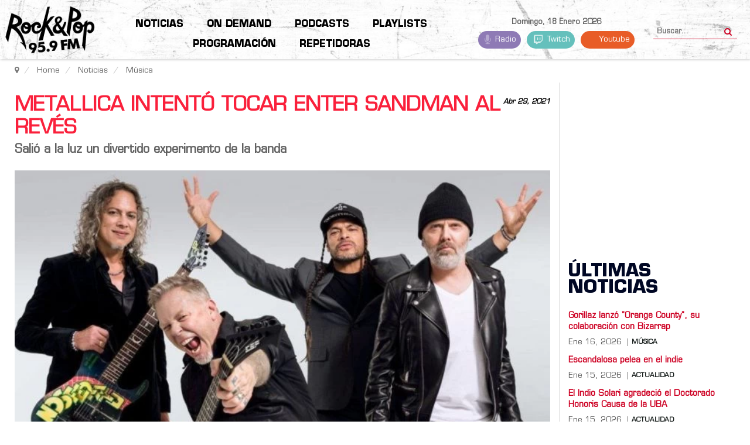

--- FILE ---
content_type: text/html; charset=UTF-8
request_url: https://fmrockandpop.com/noticias/musica/metallica-intento-tocar-enter-sandman-al-reves
body_size: 35718
content:
    


    


<!DOCTYPE html><html prefix="og: http://ogp.me/ns#" lang="es-es"><head><link rel="manifest" href="/manifest.json"><meta name="viewport" content="width=device-width, initial-scale=1, shrink-to-fit=no"><link rel="icon" type="image/x-icon" href="/images/ryp/favicon.ico" /><meta name="HandheldFriendly" content="true"/><meta name="format-detection" content="telephone=no"><meta name="apple-mobile-web-app-capable" content="YES" /><meta name="robots" content="max-snippet:-1, max-image-preview:large, max-video-preview:-1"><link rel="dns-prefetch" href="https://www.google-analytics.com/" ><link rel="dns-prefetch" href="https://fonts.gstatic.com/" ><link rel="dns-prefetch" href="https://stats.g.doubleclick.net/" ><link rel="dns-prefetch" href="https://www.googletagservices.com/" ><link rel="dns-prefetch" href="https://securepubads.g.doubleclick.net/" ><link rel="dns-prefetch" href="https://www.googletagmanager.com"><link rel="dns-prefetch" href="https://connect.facebook.net" ><base href="https://fmrockandpop.com/noticias/musica/metallica-intento-tocar-enter-sandman-al-reves" /><meta http-equiv="content-type" content="text/html; charset=utf-8" /><meta name="keywords" content="Metallica" /><meta name="author" content="Rock And Pop" /><meta property="og:image" content="https://fmrockandpop.com/media/k2/items/cache/03807072d7e91bc720b7e2b8ee4be3ad_L.webp?t=20210429_142113" /><meta name="image" content="https://fmrockandpop.com/media/k2/items/cache/03807072d7e91bc720b7e2b8ee4be3ad_L.webp?t=20210429_142113" /><meta property="og:url" content="https://fmrockandpop.com/noticias/musica/metallica-intento-tocar-enter-sandman-al-reves" /><meta property="og:type" content="article" /><meta property="og:title" content="Metallica intentó tocar Enter Sandman al revés - FM Rock &amp; Pop 95.9" /><meta property="og:description" content="Salió a la luz un divertido experimento de la banda Metallica siempre se distingue por su forma de tocar, pero a veces va un poco más allá. En un divertido video, los músicos de la banda intentaron tocar Enter Sandman al revés. En un video grabado en 2013, pero que por esas vueltas de internet se vi..." /><meta name="twitter:card" content="summary_large_image" /><meta name="twitter:site" content="@fmrockandpop" /><meta name="twitter:title" content="Metallica intentó tocar Enter Sandman al revés - FM Rock &amp; Pop 95.9" /><meta name="twitter:description" content="Salió a la luz un divertido experimento de la banda Metallica siempre se distingue por su forma de tocar, pero a veces va un poco más allá. En un divertido video, los músicos de la banda intentaron to..." /><meta name="twitter:image" content="https://fmrockandpop.com/media/k2/items/cache/03807072d7e91bc720b7e2b8ee4be3ad_L.webp?t=20210429_142113" /><meta name="twitter:image:alt" content="Metallica intentó tocar Enter Sandman al revés" /><meta name="description" content="Salió a la luz un divertido experimento de la banda Metallica siempre se distingue por su forma de tocar, pero a veces va un poco más allá. En un dive..." /><meta name="generator" content="Hiperforma.com" /><link rel="preconnect" href="https://www.google-analytics.com" crossorigin /><link rel="preconnect" href="https://stats.g.doubleclick.net" crossorigin /><link rel="preconnect" href="https://adservice.google.com" crossorigin /><link rel="preconnect" href="https://securepubads.g.doubleclick.net" crossorigin /><link rel="preconnect" href="https://cdn.jsdelivr.net" crossorigin /><link rel="preconnect" href="https://fonts.gstatic.com" crossorigin /><link rel="preload" href="/pwa.js" as="script" /><link rel="preload" href="/pwa_sw.js" as="script" /><link rel="preload" href="/components/com_k2/images/loaders/generic.gif" as="image" /><link rel="preload" href="/components/com_k2/images/loaders/search.gif" as="image" /><link rel="preload" href="/templates/hipertemplate/images/point.png" as="image" /><link rel="preload" href="/templates/hipertemplate/images/icon/badge.png" as="image" /><link rel="preload" href="/templates/hipertemplate/images/icon/icon-bg-login.png" as="image" /><link rel="preload" href="/templates/hipertemplate/images/icon/icon_date2.png" as="image" /><link rel="preload" href="/media/com_jchoptimize/assets/gz/46dc53a7174f85fd7ff4cf0399f24331f240ae8aefcb19d5bb4f6bbdc3c3d80e.js" as="script" /><link rel="preload" href="/media/com_jchoptimize/assets/gz/46dc53a7174f85fd7ff4cf0399f243316c0380c9f9b690a73bab42e61e411903.js" as="script" /><link rel="preload" href="/media/com_jchoptimize/assets/gz/46dc53a7174f85fd7ff4cf0399f24331798610429ad206d1648d68c036b667e3.js" as="script" /><link rel="preload" href="/media/com_jchoptimize/assets/gz/46dc53a7174f85fd7ff4cf0399f243312d276d77232f41ea81b133bb1d4ea73c.js" as="script" /><link rel="preload" href="/media/com_jchoptimize/assets/gz/46dc53a7174f85fd7ff4cf0399f243313d5b1c7f60c7ebeb1e674d5bf4e7b089.js" as="script" /><link rel="preload" href="/media/com_jchoptimize/assets/gz/46dc53a7174f85fd7ff4cf0399f243314e957d7ba11e7812662fd344f1462f4b.js" as="script" /><link rel="preload" href="https://fonts.googleapis.com/css2?family=Montserrat:wght@300;400;500;600;700&display=swap" as="style" onload="this.rel='stylesheet'" /><link rel="preload" href="https://fonts.googleapis.com/css2?family=Bebas+Neue&display=swap" as="style" onload="this.rel='stylesheet'" /><link rel="preload" href="/media/com_jchoptimize/assets/gz/89ac265f86c1eb88cdf2f491fa70b08f0e1503debef8bff29aef8f1dca34ca73.css" as="style" onload="this.rel='stylesheet'" /><link rel="preload" href="/media/com_jchoptimize/assets/gz/89ac265f86c1eb88cdf2f491fa70b08f9a11de04e58ccffb44aa0be1a5dc5bf6.css" as="style" onload="this.rel='stylesheet'" /><link rel="preload" href="/media/com_jchoptimize/assets/gz/89ac265f86c1eb88cdf2f491fa70b08fd8285c47595d448682a9f4f48476628d.css" as="style" onload="this.rel='stylesheet'" /><title>Metallica intentó tocar Enter Sandman al revés - FM Rock &amp; Pop 95.9</title><link href="https://fmrockandpop.com/noticias/musica/metallica-intento-tocar-enter-sandman-al-reves" rel="canonical" /><!--[if lt IE 9]><script src="/media/system/js/html5fallback.js?3727b13653e8beae14967893d1fbde90" type="text/javascript"></script><![endif]--> <script type="application/ld+json">{"@context":"https://schema.org","@type":"NewsArticle","mainEntityOfPage":{"@type":"WebPage","@id":"https://fmrockandpop.com/noticias/musica/metallica-intento-tocar-enter-sandman-al-reves"},"url":"https://fmrockandpop.com/noticias/musica/metallica-intento-tocar-enter-sandman-al-reves","headline":"Metallica intentó tocar Enter Sandman al revés - FM Rock &amp; Pop 95.9","image":["https://fmrockandpop.com/media/k2/items/cache/03807072d7e91bc720b7e2b8ee4be3ad_XL.webp?t=20210429_142113","https://fmrockandpop.com/media/k2/items/cache/03807072d7e91bc720b7e2b8ee4be3ad_L.webp?t=20210429_142113","https://fmrockandpop.com/media/k2/items/cache/03807072d7e91bc720b7e2b8ee4be3ad_M.webp?t=20210429_142113","https://fmrockandpop.com/media/k2/items/cache/03807072d7e91bc720b7e2b8ee4be3ad_S.webp?t=20210429_142113","https://fmrockandpop.com/media/k2/items/cache/03807072d7e91bc720b7e2b8ee4be3ad_XS.webp?t=20210429_142113","https://fmrockandpop.com/media/k2/items/cache/03807072d7e91bc720b7e2b8ee4be3ad_Generic.webp?t=20210429_142113"],"datePublished":"2021-04-29 14:19:25","dateModified":"2021-04-29 14:21:13","author":{"@type":"Person","name":"Rock And Pop","url":"https://fmrockandpop.com/posteos"},"publisher":{"@type":"Organization","name":"FM Rock & Pop","url":"https://fmrockandpop.com/","logo":{"@type":"ImageObject","name":"FM Rock & Pop","width":"360","height":"300","url":"https://fmrockandpop.com/images/ryp/logo_ryp.webp"}},"articleSection":"https://fmrockandpop.com/noticias/musica","keywords":"Metallica","description":"Salió a la luz un divertido experimento de la banda","articleBody":"Salió a la luz un divertido experimento de la banda Metallica siempre se distingue por su forma de tocar, pero a veces va un poco más allá. En un divertido video, los músicos de la banda intentaron tocar Enter Sandman al revés. En un video grabado en 2013, pero que por esas vueltas de internet se viralizó ahora, se puede ver a Lars Ulrich, Robert Trujillo, James Hetfield y Kirk Hammet improvisando y tocando las notas de la canción al revés. Hetfield incluso trató de cantar la letra de atrás para adelante. La segunda parte del video (a partir del segundo 30) es la prueba de fuego: al reproducir el video a la inversa, se puede escuchar el resultado de este experimento. Hammet explicó en 2017 que el riff original de Enter Sandman fue inspirado por otro grupo: “Eran las dos o las tres de la mañana. Acababa de escuchar Louder Than Love, el álbum de Soundgarden. Escuché el disco y me inspiré. Agarré la guitarra y salió ese riff”. Supo de inmediato que acaba de componer algo bueno: “Medio que sabés si un riff es bueno, porque cuando lo tocás, si es bueno, sentís que podés disfrutarlo instantáneamente. Así que sí, esto era bastante bueno, se sentía bien, tenía un buen sonido, una buena combinación de notas. Cuando Lars lo escuchó, me dijo: ‘Repetí esa primera parte cuatro veces’. Y lo hice. Me dijo: ‘Ya lo tenés’”. Mirá a Metallica tocando Enter Sandman al revés."}</script><link rel="preload" fetchpriority="high" href="/media/k2/items/cache/03807072d7e91bc720b7e2b8ee4be3ad_M.webp?t=20210429_142113" as="image"><link rel="preload" fetchpriority="low" href="/media/k2/users/2.jpg" as="image"><meta name="theme-color" content="#0f1614"><meta name="apple-mobile-web-app-capable" content="yes"><meta name="apple-mobile-web-app-status-bar-style" content="#0f1614"><meta name="mobile-web-app-capable" content="yes"><link rel="apple-touch-icon" href="https://fmrockandpop.com/pwa/ios_192x192.png"><noscript><img height="1" width="1" style="display:none" src="https://www.facebook.com/tr?id=959820327805388&ev=PageView&noscript=1"
/></noscript><meta property="fb:admins" content="605049105"/><noscript><style>img.jch-lazyload,iframe.jch-lazyload{display:none}</style> </noscript><style id="jch-optimize-critical-css" data-id="ebcaff85241a78c468654353cceae95ead0f1747aed489cfa8469c5782d70ba2">button::-moz-focus-inner{padding:0;border:0}a:active,a:focus{outline:0}img{border:none}#k2Container{padding:0 0 24px 0}.clr{clear:both;height:0;line-height:0;display:block;float:none;padding:0;margin:0;border:none}.even{padding:2px}.odd{padding:2px}._jch-divitemRatingFormformLogLoading.jch-lazyloaded{background-image:url(https://fmrockandpop.com/components/com_k2/images/loaders/generic.gif) !important}div.k2LatestCommentsBlock ul,div.k2TopCommentersBlock ul,div.k2ItemsBlock ul,div.k2LoginBlock ul,div.k2UserBlock ul.k2UserBlockActions,div.k2UserBlock ul.k2UserBlockRenderedMenu,div.k2ArchivesBlock ul,div.k2AuthorsListBlock ul,div.k2CategoriesListBlock ul,div.k2UsersBlock ul{margin:0;padding:0 4px;list-style:none}div.k2LatestCommentsBlock ul li,div.k2TopCommentersBlock ul li,div.k2ItemsBlock ul li,div.k2LoginBlock ul li,div.k2ArchivesBlock ul li,div.k2AuthorsListBlock ul li,div.k2CategoriesListBlock ul li,div.k2UsersBlock ul li{display:block;padding:0;margin:0 0 24px 0}.clearList{display:none;float:none;clear:both}.lastItem{border:none}div.itemView{padding:8px 0 24px 0;margin:0 0 24px 0}div.itemBody{padding:8px 0;margin:0}div.itemImageBlock{padding:8px 0;margin:0 0 16px 0}span.itemImage{display:block;text-align:center;margin:0 0 8px 0}span.itemImage img{max-width:100%;height:auto}div.itemIntroText{color:#444;font-size:18px;font-weight:bold;line-height:24px;padding:4px 0 12px 0}div.itemFullText{}div.itemFullText p{}div.itemSocialSharing{padding:8px 0}div.itemTwitterButton{float:left;margin:0 24px 0 0}div.itemFacebookButton{display:inline-block;margin:0 24px 0 0}div.itemTagsBlock{}div.itemTagsBlock span{font-weight:bold;color:#555;padding:0 4px 0 0}div.itemTagsBlock ul.itemTags{list-style:none;padding:0;margin:0;display:inline}div.itemTagsBlock ul.itemTags li{display:inline;list-style:none;padding:0 4px 0 0;margin:0;text-align:center}div.itemTagsBlock ul.itemTags li a:before{content:"#"}div.itemTagsBlock ul.itemTags li a{}div.itemTagsBlock ul.itemTags li a:hover{}div.itemAuthorBlock{background:#fafafa;border:1px solid #ddd;border-radius:4px;margin:0 0 16px 0;padding:8px}div.itemAuthorBlock img.itemAuthorAvatar{float:left;display:block;background:#fff;padding:4px;border:1px solid #ddd;margin:0 8px 0 0;border-radius:50%}div.itemAuthorBlock div.itemAuthorDetails{margin:0;padding:4px 0 0 0}div.itemAuthorLatest{margin-bottom:16px;padding:0}div.itemAuthorLatest h3{}div.itemAuthorLatest ul{}div.itemAuthorLatest ul li{}div.itemAuthorLatest ul li a{}div.itemAuthorLatest ul li a:hover{}div.itemRelated{margin-bottom:16px;padding:0}div.itemRelated h3{}div.itemRelated ul{}div.itemRelated ul li{}div.itemRelated ul li.clr{clear:both;height:0;line-height:0;display:block;float:none;padding:0;margin:0;border:none}a.itemRelTitle{}div.itemRelCat{}div.itemRelCat a{}div.itemRelAuthor{}div.itemRelAuthor a{}img.itemRelImg{}div.itemNavigation{padding:8px;margin:0 0 24px 0;background:#fafafa;border-radius:4px}div.itemNavigation span.itemNavigationTitle{color:#999}div.itemNavigation a.itemPrevious{padding:0 12px}div.itemNavigation a.itemNext{padding:0 12px}._jch-divitemCommentsulitemCommentsListlispancommentToolbarLoading.jch-lazyloaded{background-image:url(https://fmrockandpop.com/components/com_k2/images/loaders/search.gif) !important}._jch-divitemCommentsFormformformLogLoading.jch-lazyloaded{background-image:url(https://fmrockandpop.com/components/com_k2/images/loaders/generic.gif) !important}._jch-divk2ReportCommentFormContainerformformLogLoading.jch-lazyloaded{background-image:url(https://fmrockandpop.com/components/com_k2/images/loaders/generic.gif) !important}div.k2LatestCommentsBlock{}div.k2LatestCommentsBlock ul{}div.k2LatestCommentsBlock ul li{}div.k2TopCommentersBlock{}div.k2TopCommentersBlock ul{}div.k2TopCommentersBlock ul li{}div.k2ItemsBlock{}div.k2ItemsBlock ul{}div.k2ItemsBlock ul li{}div.k2ItemsBlock ul li a{}div.k2ItemsBlock ul li a:hover{}div.k2ItemsBlock ul li.lastItem{}div.k2ItemsBlock ul li a.moduleItemTitle{}div.k2ItemsBlock ul li a.moduleItemTitle:hover{}div.k2ItemsBlock ul li span.moduleItemDateCreated{}div.k2ItemsBlock ul li a.moduleItemCategory{}div.k2ArchivesBlock{}div.k2ArchivesBlock ul{}div.k2ArchivesBlock ul li{}div.k2AuthorsListBlock{}div.k2AuthorsListBlock ul{}div.k2AuthorsListBlock ul li{}div.k2CategoriesListBlock{}div.k2CategoriesListBlock ul{}div.k2CategoriesListBlock ul li{}._jch-divk2SearchBlockforminputk2SearchLoading.jch-lazyloaded{background-image:url(https://fmrockandpop.com/components/com_k2/images/loaders/search.gif) !important}div.k2TagCloudBlock{padding:8px 0}div.k2TagCloudBlock a{padding:4px;float:left;display:block}div.k2TagCloudBlock a:hover{padding:4px;float:left;display:block;background:#135cae;color:#fff;text-decoration:none}div.k2LoginBlock{}div.k2LoginBlock ul{}div.k2LoginBlock ul li{}div.k2UserBlock{}div.k2UserBlock ul.k2UserBlockActions{}div.k2UserBlock ul.k2UserBlockRenderedMenu{}div.k2UsersBlock{}div.k2UsersBlock ul{}div.k2UsersBlock ul li{}html{font-family:sans-serif;-webkit-text-size-adjust:100%;-ms-text-size-adjust:100%}body{margin:0}article,aside,details,figcaption,figure,footer,header,hgroup,main,menu,nav,section,summary{display:block}a{background-color:transparent}a:active,a:hover{outline:0}b,strong{font-weight:700}h1{margin:.67em 0;font-size:2em}img{border:0}svg:not(:root){overflow:hidden}figure{margin:1em 40px}button,input,optgroup,select,textarea{margin:0;font:inherit;color:inherit}button{overflow:visible}button,select{text-transform:none}button,html input[type=button],input[type=reset],input[type=submit]{-webkit-appearance:button;cursor:pointer}button::-moz-focus-inner,input::-moz-focus-inner{padding:0;border:0}input{line-height:normal}input[type=search]{-webkit-box-sizing:content-box;-moz-box-sizing:content-box;box-sizing:content-box;-webkit-appearance:textfield}input[type=search]::-webkit-search-cancel-button,input[type=search]::-webkit-search-decoration{-webkit-appearance:none}textarea{overflow:auto}optgroup{font-weight:700}td,th{padding:0}@media print{*,:before,:after{color:#000!important;text-shadow:none!important;background:transparent!important;-webkit-box-shadow:none!important;box-shadow:none!important}a,a:visited{text-decoration:underline}a[href]:after{content:" (" attr(href) ")"}a[href^="#"]:after,a[href^="javascript:"]:after{content:""}tr,img{page-break-inside:avoid}img{max-width:100%!important}p,h2,h3{orphans:3;widows:3}h2,h3{page-break-after:avoid}select{background:#fff!important}}*{-webkit-box-sizing:border-box;-moz-box-sizing:border-box;box-sizing:border-box}:before,:after{-webkit-box-sizing:border-box;-moz-box-sizing:border-box;box-sizing:border-box}html{font-size:10px;-webkit-tap-highlight-color:rgba(0,0,0,0)}body{font-family:"Helvetica Neue",Helvetica,Arial,sans-serif;font-size:14px;line-height:1.42857143;color:#333;background-color:#fff}input,button,select,textarea{font-family:inherit;font-size:inherit;line-height:inherit}a{color:#FA203B;text-decoration:none}a:hover,a:focus{color:#2a6496;text-decoration:underline}a:focus{outline:thin dotted;outline:5px auto -webkit-focus-ring-color;outline-offset:-2px}figure{margin:0}img{vertical-align:middle}hr{margin-top:20px;margin-bottom:20px;border:0;border-top:1px solid #eee}h1,.h1,h2,.h2,h3,.h3{margin-top:20px;margin-bottom:10px}h4,.h4,h5,.h5,h6,.h6{margin-top:10px;margin-bottom:10px}h1,.h1{font-size:36px}h2,.h2{font-size:30px}h3,.h3{font-size:24px}h4,.h4{font-size:18px}h5,.h5{font-size:14px}h6,.h6{font-size:12px}p{margin:0 0 10px}.page-header{padding-bottom:9px;margin:40px 0 20px;border-bottom:1px solid #eee}ul,ol{margin-top:0;margin-bottom:10px}ul ul,ol ul,ul ol,ol ol{margin-bottom:0}dl{margin-top:0;margin-bottom:20px}dt,dd{line-height:1.42857143}dt{font-weight:700}dd{margin-left:0}.container{padding-right:15px;padding-left:15px;margin-right:auto;margin-left:auto}@media (min-width:768px){.container{width:750px}}@media (min-width:992px){.container{width:970px}}@media (min-width:1200px){.container{width:1170px}}.row{margin-right:-15px;margin-left:-15px}.col-xs-1,.col-sm-1,.col-md-1,.col-lg-1,.col-xs-2,.col-sm-2,.col-md-2,.col-lg-2,.col-xs-3,.col-sm-3,.col-md-3,.col-lg-3,.col-xs-4,.col-sm-4,.col-md-4,.col-lg-4,.col-xs-5,.col-sm-5,.col-md-5,.col-lg-5,.col-xs-6,.col-sm-6,.col-md-6,.col-lg-6,.col-xs-7,.col-sm-7,.col-md-7,.col-lg-7,.col-xs-8,.col-sm-8,.col-md-8,.col-lg-8,.col-xs-9,.col-sm-9,.col-md-9,.col-lg-9,.col-xs-10,.col-sm-10,.col-md-10,.col-lg-10,.col-xs-11,.col-sm-11,.col-md-11,.col-lg-11,.col-xs-12,.col-sm-12,.col-md-12,.col-lg-12{position:relative;min-height:1px;padding-right:15px;padding-left:15px}.col-xs-1,.col-xs-2,.col-xs-3,.col-xs-4,.col-xs-5,.col-xs-6,.col-xs-7,.col-xs-8,.col-xs-9,.col-xs-10,.col-xs-11,.col-xs-12{float:left}.col-xs-12{width:100%}.col-xs-11{width:91.66666667%}.col-xs-10{width:83.33333333%}.col-xs-9{width:75%}.col-xs-8{width:66.66666667%}.col-xs-7{width:58.33333333%}.col-xs-6{width:50%}.col-xs-5{width:41.66666667%}.col-xs-4{width:33.33333333%}.col-xs-3{width:25%}.col-xs-2{width:16.66666667%}.col-xs-1{width:8.33333333%}@media (min-width:768px){.col-sm-1,.col-sm-2,.col-sm-3,.col-sm-4,.col-sm-5,.col-sm-6,.col-sm-7,.col-sm-8,.col-sm-9,.col-sm-10,.col-sm-11,.col-sm-12{float:left}.col-sm-12{width:100%}.col-sm-11{width:91.66666667%}.col-sm-10{width:83.33333333%}.col-sm-9{width:75%}.col-sm-8{width:66.66666667%}.col-sm-7{width:58.33333333%}.col-sm-6{width:50%}.col-sm-5{width:41.66666667%}.col-sm-4{width:33.33333333%}.col-sm-3{width:25%}.col-sm-2{width:16.66666667%}.col-sm-1{width:8.33333333%}}@media (min-width:992px){.col-md-1,.col-md-2,.col-md-3,.col-md-4,.col-md-5,.col-md-6,.col-md-7,.col-md-8,.col-md-9,.col-md-10,.col-md-11,.col-md-12{float:left}.col-md-12{width:100%}.col-md-11{width:91.66666667%}.col-md-10{width:83.33333333%}.col-md-9{width:75%}.col-md-8{width:66.66666667%}.col-md-7{width:58.33333333%}.col-md-6{width:50%}.col-md-5{width:41.66666667%}.col-md-4{width:33.33333333%}.col-md-3{width:25%}.col-md-2{width:16.66666667%}.col-md-1{width:8.33333333%}}@media (min-width:1200px){.col-lg-1,.col-lg-2,.col-lg-3,.col-lg-4,.col-lg-5,.col-lg-6,.col-lg-7,.col-lg-8,.col-lg-9,.col-lg-10,.col-lg-11,.col-lg-12{float:left}.col-lg-12{width:100%}.col-lg-11{width:91.66666667%}.col-lg-10{width:83.33333333%}.col-lg-9{width:75%}.col-lg-8{width:66.66666667%}.col-lg-7{width:58.33333333%}.col-lg-6{width:50%}.col-lg-5{width:41.66666667%}.col-lg-4{width:33.33333333%}.col-lg-3{width:25%}.col-lg-2{width:16.66666667%}.col-lg-1{width:8.33333333%}}caption{padding-top:8px;padding-bottom:8px;color:#777;text-align:left}th{text-align:left}label{display:inline-block;max-width:100%;margin-bottom:5px;font-weight:700}input[type=search]{-webkit-box-sizing:border-box;-moz-box-sizing:border-box;box-sizing:border-box}input[type=search]{-webkit-appearance:none}_:-ms-fullscreen,:root input[type=date],_:-ms-fullscreen,:root input[type=time],_:-ms-fullscreen,:root input[type=datetime-local],_:-ms-fullscreen,:root input[type=month]{line-height:1.42857143}_:-ms-fullscreen.input-sm,:root input[type=date].input-sm,_:-ms-fullscreen.input-sm,:root input[type=time].input-sm,_:-ms-fullscreen.input-sm,:root input[type=datetime-local].input-sm,_:-ms-fullscreen.input-sm,:root input[type=month].input-sm{line-height:1.5}_:-ms-fullscreen.input-lg,:root input[type=date].input-lg,_:-ms-fullscreen.input-lg,:root input[type=time].input-lg,_:-ms-fullscreen.input-lg,:root input[type=datetime-local].input-lg,_:-ms-fullscreen.input-lg,:root input[type=month].input-lg{line-height:1.33}.radio,.checkbox{position:relative;display:block;margin-top:10px;margin-bottom:10px}.input-sm,.form-group-sm .form-control{height:30px;padding:5px 10px;font-size:12px;line-height:1.5;border-radius:3px}.input-lg,.form-group-lg .form-control{height:46px;padding:10px 16px;font-size:18px;line-height:1.33;border-radius:6px}.btn{display:inline-block;padding:6px 12px;margin-bottom:0;font-size:14px;font-weight:400;line-height:1.42857143;text-align:center;white-space:nowrap;vertical-align:middle;-ms-touch-action:manipulation;touch-action:manipulation;cursor:pointer;-webkit-user-select:none;-moz-user-select:none;-ms-user-select:none;user-select:none;background-image:none;border:1px solid transparent;border-radius:4px}.btn:focus,.btn:active:focus,.btn.active:focus,.btn.focus,.btn:active.focus,.btn.active.focus{outline:thin dotted;outline:5px auto -webkit-focus-ring-color;outline-offset:-2px}.btn:hover,.btn:focus,.btn.focus{color:#333;text-decoration:none}.btn:active,.btn.active{background-image:none;outline:0;-webkit-box-shadow:inset 0 3px 5px rgba(0,0,0,.125);box-shadow:inset 0 3px 5px rgba(0,0,0,.125)}.btn-primary{color:#fff;background-color:#FA203B;border-color:#357ebd}.btn-primary:hover,.btn-primary:focus,.btn-primary.focus,.btn-primary:active,.btn-primary.active,.open>.dropdown-toggle.btn-primary{color:#fff;background-color:#3071a9;border-color:#285e8e}.btn-primary:active,.btn-primary.active,.open>.dropdown-toggle.btn-primary{background-image:none}.dropdown{position:relative}.dropdown-toggle:focus{outline:0}.nav{padding-left:0;margin-bottom:0;list-style:none}.nav>li{position:relative;display:block}.nav>li>a{position:relative;display:block;padding:10px 15px}.nav>li>a:hover,.nav>li>a:focus{text-decoration:none;background-color:#eee}.breadcrumb{padding:8px 15px;margin-bottom:20px;list-style:none;background-color:#f5f5f5;border-radius:4px}.breadcrumb>li{display:inline-block}.breadcrumb>li+li:before{padding:0 5px;color:#ccc;content:"/\00a0"}.breadcrumb>.active{color:#777}.clearfix:before,.clearfix:after,.dl-horizontal dd:before,.dl-horizontal dd:after,.container:before,.container:after,.container-fluid:before,.container-fluid:after,.row:before,.row:after,.form-horizontal .form-group:before,.form-horizontal .form-group:after,.btn-toolbar:before,.btn-toolbar:after,.btn-group-vertical>.btn-group:before,.btn-group-vertical>.btn-group:after,.nav:before,.nav:after,.navbar:before,.navbar:after,.navbar-header:before,.navbar-header:after,.navbar-collapse:before,.navbar-collapse:after,.pager:before,.pager:after,.panel-body:before,.panel-body:after,.modal-footer:before,.modal-footer:after{display:table;content:" "}.clearfix:after,.dl-horizontal dd:after,.container:after,.container-fluid:after,.row:after,.form-horizontal .form-group:after,.btn-toolbar:after,.btn-group-vertical>.btn-group:after,.nav:after,.navbar:after,.navbar-header:after,.navbar-collapse:after,.pager:after,.panel-body:after,.modal-footer:after{clear:both}.hidden{display:none!important;visibility:hidden!important}@-ms-viewport{width:device-width}.visible-xs,.visible-sm,.visible-md,.visible-lg{display:none!important}@media (max-width:767px){.visible-xs{display:block!important}}@media (min-width:768px) and (max-width:991px){.visible-sm{display:block!important}}@media (min-width:992px) and (max-width:1199px){.visible-md{display:block!important}}@media (min-width:1200px){.visible-lg{display:block!important}}@media (max-width:767px){.hidden-xs{display:none!important}}@media (min-width:768px) and (max-width:991px){.hidden-sm{display:none!important}}@media (min-width:992px) and (max-width:1199px){.hidden-md{display:none!important}}@media (min-width:1200px){.hidden-lg{display:none!important}}.clearfix{*zoom:1}.clearfix:before,.clearfix:after{display:table;content:"";line-height:0}.clearfix:after{clear:both}.backtotop{background-color:#666;width:45px;top:325px;right:0px;padding:5px 0;overflow:hidden;z-index:100;position:fixed;display:block;text-align:center;-webkit-border-radius:3px 0 0 3px;-moz-border-radius:3px 0 0 3px;border-radius:3px 0 0 3px;color:#fff}.backtotop:hover,.backtotop:focus{color:white;text-shadow:0 0 7px rgba(255,255,255,0.7)}.backtotop i{font-size:24px;margin:0;display:block}._jch-ico-hitsico-userico-clock.jch-lazyloaded{background-image:url("https://fmrockandpop.com/templates/hipertemplate/less/images/icon/icon_hits2.png") !important}._jch-ico-user.jch-lazyloaded{background-image:url("https://fmrockandpop.com/templates/hipertemplate/less/images/icon/icon_author.png") !important}._jch-ico-clock.jch-lazyloaded{background-image:url("https://fmrockandpop.com/templates/hipertemplate/less/images/icon/icon_date2.png") !important}h1,h2,h3,h4,h5,h6{margin:0 0 12px}h1{font-size:200%;line-height:115%}h2{font-size:160%;line-height:110%}h3{font-size:130%;line-height:110%}h4{font-size:110%}h5{font-size:91%}h6{font-size:84%}.com{color:#93a1a1}.clear{clear:both}body{color:#606060;font-size:13px;line-height:20px}#yt_breadcrumb{margin-bottom:0px;border-bottom:1px solid #e5e5e5;background:#fff}#yt_breadcrumb span.divider{display:none}#yt_breadcrumb .module{margin:0}#yt_breadcrumb #breadcrumb .breadcrumb{line-height:40px}#yt_menuwrap{background:#000;margin:0px;-webkit-box-shadow:1px 1px 4px rgba(0,0,0,0.2);-moz-box-shadow:1px 1px 4px rgba(0,0,0,0.2);box-shadow:1px 1px 4px rgba(0,0,0,0.2);position:relative;z-index:10}#yt_menuwrap #yt_logo{background:#cd0023;position:relative;right:28px;padding:0 10px}#yt_menuwrap #yt_logo:before{position:absolute;display:block;border-bottom:0px solid #cd0023;border-left:0px solid transparent;border-top:80px solid #cd0023;border-right:30px solid transparent;right:-30px;top:0px;padding:0;content:"";width:0;z-index:3}#yt_menuwrap #yt_logo:after{position:absolute;display:block;border-bottom:0px solid #cd0023;border-left:0px solid transparent;border-top:80px solid #cd0023;border-right:30px solid transparent;opacity:0.8;filter:alpha(opacity=80);right:-40px;top:0px;padding:0 5px;content:"";width:0;z-index:2}#yt_menuwrap #yt_logo .logo{float:right;line-height:80px}#yt_menuwrap .row #menu-right .module{margin:0}#breadcrumb{min-height:0}#breadcrumb .breadcrumb{margin:0;padding:0}#breadcrumb .breadcrumb a{color:#666}#breadcrumb .breadcrumb a:hover{color:#cd0023}#content{position:relative;z-index:9}#content #yt_component{margin-bottom:30px}#yt_spotlight6{background:#181818;padding-top:25px;color:#8c8c8c}#yt_spotlight6 .module h3.modtitle{padding:0;color:#fff}#yt_spotlight6 .module h3.modtitle:after{display:none}#yt_spotlight7{background:#000}#yt_spotlight7 .container{width:100%}#yt_spotlight7 .container .module{margin:0;padding:0px}#yt_spotlight7 #bottom3{padding:0}#yt_spotlight7 #logo-footer{position:relative;background:#cd0023;right:22px}#yt_spotlight7 #logo-footer .module{padding:12px 0}#yt_spotlight7 #logo-footer:before{position:absolute;display:block;border-bottom:0px solid #cd0023;border-left:0px solid transparent;border-top:50px solid #cd0023;border-right:30px solid transparent;right:-30px;top:0px;padding:0;content:"";width:0;z-index:3}#yt_spotlight7 #logo-footer:after{position:absolute;display:block;border-bottom:0px solid #cd0023;border-left:0px solid transparent;border-top:50px solid #cd0023;border-right:30px solid transparent;opacity:0.8;filter:alpha(opacity=80);right:-40px;top:0px;padding:0 5px;content:"";width:0;z-index:2}#yt_spotlight7 #logo-footer .logo{float:right;margin:0}#yt_spotlight7 #menu-bottom ul.menu{margin:0;padding:0}#yt_spotlight7 #menu-bottom ul.menu li{list-style:none;padding:0;margin:0 14px;float:left;line-height:50px}#yt_spotlight7 #menu-bottom ul.menu li a{color:#dfdfdf;text-transform:uppercase;font-size:13px}#yt_spotlight7 #menu-bottom ul.menu li a:hover{color:#cd0023}#yt_footer{background:#fff;padding:15px 0;color:#838383}#yt_footer #yt_copyright{color:#838383}#yt_footer #yt_copyright a{color:#cd0023}#yt_footer #yt_copyright a:hover{color:#f5294d}#yt_footer #yt_copyright .copyright,#yt_footer #yt_copyright .designby{display:inline;font-size:12px;color:#444}#yt_footer #yt_copyright .copyright_middle{margin-top:0;display:inline-block}a{color:#cd0023}a:hover{color:#444;text-decoration:none}a:focus{outline:none;text-decoration:none}*::selection{background:#cd0023;color:#fff}*::-moz-selection{background:#cd0023;color:#fff}.page-header{margin:0 0 20px}img{max-width:100%}ul,ol{padding-left:17px}ul li{line-height:24px}ul ul{list-style:disc}p:empty{display:none}iframe{border:none}select{padding:5px}input:focus:required:invalid:focus,textarea:focus:required:invalid:focus,select:focus:required:invalid:focus{border-color:#f85975}input[type="text"]:focus,textarea:focus,input[type="password"]:focus,input[type="datetime"]:focus,input[type="datetime-local"],input[type="date"]:focus,input[type="month"]:focus,input[type="time"]:focus,input[type="week"]:focus,input[type="number"]:focus,input[type="email"]:focus,input[type="url"]:focus,input[type="search"]:focus,input[type="tel"]:focus,input[type="submit"]:focus,select:focus,input[type="file"]:focus,input[type="radio"]:focus,input[type="checkbox"]:focus,.btn:focus,button[type="submit"]{outline:0 none}label,input,button,select,textarea{font-size:12px}textarea,input[type="text"],input[type="password"],input[type="datetime"],input[type="datetime-local"],input[type="date"],input[type="month"],input[type="time"],input[type="week"],input[type="number"],input[type="email"],input[type="url"],input[type="search"],input[type="tel"],input[type="color"],.uneditable-input{border-radius:0;font-size:12px;background:#fff;padding:4px 6px;border:solid 1px #ccc;height:36px}.button,button,.btReverse{background:#cd0023;color:#fff;padding:8px 20px;display:inline-block;vertical-align:top;font-size:14px;border:none;border-radius:0px}.btn-primary{background-color:#cd0023;border-color:#cd0023}.button:hover,button:hover{background:#444;color:#fff}.button:hover span,button:hover span{color:#fff}.btReverse{background:#444}.btReverse:hover{background:#cd0023;color:#fff}.form-inline .btn-primary .icon-search{vertical-align:1px}[class*="col-"]>.col-sm-12{padding:0px}[class^="icon-"],[class*=" icon-"]{font-family:FontAwesome;font-style:normal}.icon-search:before{content:"\f002"}._jch-xmapulli.jch-lazyloaded{background-image:url(https://fmrockandpop.com/templates/hipertemplate/images/point.png) !important}dt{display:none}.pager,div.pagination{display:block;text-align:inherit;margin-bottom:5px}.module_menu,div.module{margin:0 0 30px}.module h3.modtitle{font-size:18px;font-weight:bold;color:#000;line-height:normal;text-transform:uppercase;padding:8px 0;padding-left:28px;position:relative;margin:10px 0 18px}.module h3.modtitle:after{display:block;position:absolute;border-bottom:7px solid #cd0023;border-left:0px solid transparent;border-top:7px solid #cd0023;border-right:7px solid transparent;left:0px;top:12px;padding:0 13px 0 0;content:"";width:0}.module h3.modtitle .subtitle{font-size:14px;color:#8c8c8c;text-transform:initial;font-weight:normal;border-left:1px solid #f3f3f3;padding-left:12px;margin-left:12px;display:inline-block;line-height:20px}.module h3.modtitle .subtitle:empty{display:none}._jch-modulebadge_newbadge.jch-lazyloaded{background-image:url(https://fmrockandpop.com/templates/hipertemplate/images/icon/badge.png) !important}._jch-modulebadge_hotbadge.jch-lazyloaded{background-image:url(https://fmrockandpop.com/templates/hipertemplate/images/icon/badge.png) !important}._jch-modulebadge_coolbadge.jch-lazyloaded{background-image:url(https://fmrockandpop.com/templates/hipertemplate/images/icon/badge.png) !important}div.banner{margin:10px 0 17px}.form-inline{margin:0}.form-inline [class^="icon-"],.form-inline [class*=" icon-"]{margin:0}.breadcrumb{background:none}._jch-whoonlineround-online.jch-lazyloaded{background-image:url("https://fmrockandpop.com/templates/hipertemplate/images/styling/red/icon_user.png") !important}._jch-myLoginh3titletitle-inner.jch-lazyloaded{background-image:url(https://fmrockandpop.com/templates/hipertemplate/images/icon/icon-bg-login.png) !important}._jch-divmoduletabstop-positiondivtabs-content-wrapbsn-wrapitembasicnews-infobasic-date.jch-lazyloaded{background-image:url(https://fmrockandpop.com/templates/hipertemplate/images/icon/icon_date2.png) !important}._jch-divmoduletabstop-positiondivtabs-content-wrapbsn-wrapitembasicnews-infocattitle.jch-lazyloaded{background-image:url(https://fmrockandpop.com/templates/hipertemplate/images/icon/icon_hits2.png) !important}._jch-divsj-accordionacd-itemsacd-itemacd-header.jch-lazyloaded{background-image:url(https://fmrockandpop.com/templates/hipertemplate/images/icon/icon_cong.png) !important}._jch-divsj-accordionacd-itemsacd-itemacd-content-wrapacd-content-wrap-inneracd-contentulacd-infolispanacd-date.jch-lazyloaded{background-image:url(https://fmrockandpop.com/templates/hipertemplate/images/icon/icon_date.png) !important}._jch-divsj-accordionacd-itemsacd-itemacd-content-wrapacd-content-wrap-inneracd-contentulacd-infolispanacd-hits.jch-lazyloaded{background-image:url(https://fmrockandpop.com/templates/hipertemplate/images/icon/icon_hits.png) !important}._jch-divsj-accordionacd-itemsacd-itemselectedacd-header.jch-lazyloaded{background-image:url(https://fmrockandpop.com/templates/hipertemplate/images/icon/icon_tru.png) !important}._jch-divsj-accordionacd-itemsacd-itemacd-imageahover-link.jch-lazyloaded{background-image:url(https://fmrockandpop.com/templates/hipertemplate/images/icon/icon_cong2.png) !important}._jch-divbsn-wrapitemspanbasic-date.jch-lazyloaded{background-image:url(https://fmrockandpop.com/templates/hipertemplate/images/icon/icon_date2.png) !important}._jch-divbsn-wrapitemspanbasic-hits.jch-lazyloaded{background-image:url(https://fmrockandpop.com/templates/hipertemplate/images/icon/icon_hits2.png) !important}._jch-divbsn-wraptheme3itembasicnews-infocattitle.jch-lazyloaded{background-image:url(https://fmrockandpop.com/templates/hipertemplate/images/icon/icon_hits2.png) !important}._jch-divbsn-wraptheme3itemhoverbasicnews-infospanbasic-date.jch-lazyloaded{background-image:url(https://fmrockandpop.com/templates/hipertemplate/images/icon/icon_date.png) !important}._jch-divbsn-wraptheme3itemhoverbasicnews-infocattitle.jch-lazyloaded{background-image:url(https://fmrockandpop.com/templates/hipertemplate/images/icon/icon_hits.png) !important}div.youtube,div.yt-youtube{margin-bottom:25px}._jch-moduleyt-collectionsmodcontentulcollectionscollect1a.jch-lazyloaded{background-image:url(https://fmrockandpop.com/templates/hipertemplate/images/icon/collect1.png) !important}._jch-moduleyt-collectionsmodcontentulcollectionscollect2a.jch-lazyloaded{background-image:url(https://fmrockandpop.com/templates/hipertemplate/images/icon/collect2.png) !important}._jch-moduleyt-collectionsmodcontentulcollectionscollect3a.jch-lazyloaded{background-image:url(https://fmrockandpop.com/templates/hipertemplate/images/icon/collect3.png) !important}._jch-moduleyt-collectionsmodcontentulcollectionscollect4a.jch-lazyloaded{background-image:url(https://fmrockandpop.com/templates/hipertemplate/images/icon/collect4.png) !important}._jch-moduleyt-collectionsmodcontentulcollectionscollect5a.jch-lazyloaded{background-image:url(https://fmrockandpop.com/templates/hipertemplate/images/icon/collect5.png) !important}._jch-moduleyt-collectionsmodcontentulcollectionscollect6a.jch-lazyloaded{background-image:url(https://fmrockandpop.com/templates/hipertemplate/images/icon/collect6.png) !important}._jch-divmoduleloader.jch-lazyloaded{background-image:url('https://fmrockandpop.com/templates/hipertemplate/images/loading.gif') !important}.btn-hamburger.js-slideout-toggle,.btn-search-mobile.js-slidedown-toggle{display:none}#meganavigator{list-style:none;padding:0;margin:0}#meganavigator li.level1{float:left;position:relative;padding:0;margin:0;z-index:1;list-style:none}#meganavigator li.level1>.item-link{margin:0;padding:27.5px 15px 28px;color:#dfdfdf;font-size:13px;font-weight:normal;display:block;cursor:pointer;text-transform:uppercase}#meganavigator li.level1 .fa-angle-down{font-size:13px;margin:0 5px;display:none}#meganavigator li.level1.active>.item-link,#meganavigator li.level1.hover>.item-link,#meganavigator li.level1:hover>.item-link{color:#cd0023}#meganavigator .mega-content{position:absolute;left:-999em;z-index:10;background:#f3f3f3;border:1px solid #ececec;box-shadow:1px 2px 2px rgba(0,0,0,0.1)}#meganavigator .mega-content .mega-content{margin-top:-1px}#meganavigator .mega-content .mega-content-inner{padding:10px 0px}#meganavigator .mega-content .mega-content-inner ul{margin:0;padding:0}#meganavigator .mega-content .mega-content-inner ul li{list-style:none}#meganavigator .mega-content .mega-content-inner ul li:hover{background-color:#eee}#meganavigator .mega-content .mega-content-inner ul li a{padding:8px 10px}#meganavigator .mega-content .mega-col{float:left}#meganavigator .mega-content .mega-col.one{width:230px;padding:0px 10px}#meganavigator .mega-content .mega-col.more{padding:0px 10px}#meganavigator .mega-content ul.subnavi,#meganavigator .mega-content .menu{list-style:none;padding:0}#meganavigator .mega-content ul.subnavi li,#meganavigator .mega-content .menu li{padding:0;position:relative;border-top:1px solid #fff}#meganavigator .mega-content ul.subnavi li.first,#meganavigator .mega-content .menu li.first{border-top:none}#meganavigator .mega-content ul.subnavi li .item-link,#meganavigator .mega-content .menu li .item-link{display:block;margin:0;padding:8px 10px;color:#444;cursor:pointer;text-transform:capitalize}#meganavigator .mega-content ul.subnavi li .fa-angle-right,#meganavigator .mega-content .menu li .fa-angle-right{position:absolute;right:10px;z-index:1;margin:4px 0}#meganavigator .mega-content ul.subnavi li.hover>.item-link,#meganavigator .mega-content ul.subnavi li.active>.item-link,#meganavigator .mega-content .menu li.hover>.item-link,#meganavigator .mega-content .menu li.active>.item-link{color:#cd0023}#yt_mainmenu{position:static}ul.resmenu{margin:0;background-color:#333}ul.resmenu li a{font-weight:bold;border-bottom:1px solid #444;color:#999;border:none;padding:5px 8px}ul.resmenu li a:focus,ul.resmenu li a:hover,ul.resmenu li a.active{color:#fff;background:#cd0023}ul.resmenu ul.nav{padding:0 8px}ul.resmenu ul.nav a{font-weight:normal}.btn-hamburger{padding:16px 20px}.slideout-menu{position:fixed;left:0;top:0;bottom:0;z-index:999;width:256px;overflow-y:auto;height:100%;left:-256px}._jch-moduleall-categoriesh3modtitlebefore.jch-lazyloaded{background-image:url(https://fmrockandpop.com/templates/hipertemplate/images/icon/icon-cate.png) !important}._jch-moduleall-categoriesh3modtitleafter.jch-lazyloaded{background-image:url(https://fmrockandpop.com/templates/hipertemplate/images/icon/icon-cate-down.png) !important}.home-layout5 #meganavigator li.level1>.item-link{border:none}.home-layout5.rtl #meganavigator li.level1>.item-link{border:none}._jch-meganavigatorlibase-hotitem-linkmenu-titleafter.jch-lazyloaded{background-image:url(https://fmrockandpop.com/templates/hipertemplate/images/icon/base_hot.png) !important}#meganavigator .mega-content ul.subnavi li.last .item-link,#meganavigator .mega-content .menu li.last .item-link{border-bottom:0 none !important}#yt_mainmenu .btn-hamburger.js-slideout-toggle,#yt_mainmenu .btn-search-mobile{float:left;display:inline-block;padding:15px;font-size:18px;background:none;color:#cd0023;font-size:0}#yt_mainmenu .btn-hamburger.js-slideout-toggle i,#yt_mainmenu .btn-search-mobile i{font-size:30px}#yt_mainmenu .btn-hamburger.js-slideout-toggle:hover,#yt_mainmenu .btn-search-mobile:hover{background:transparent;color:#fff}._jch-g-aboutstyle3our-skillsyt-skillsform-groupprogressbar.jch-lazyloaded{background-image:url(https://fmrockandpop.com/templates/hipertemplate/images/bg/bg-our-skill1.png) !important}._jch-g-aboutstyle3our-skillsyt-skillsform-groupnth-child1progressbar.jch-lazyloaded{background-image:url(https://fmrockandpop.com/templates/hipertemplate/images/bg/bg-our-skill1.png) !important}._jch-g-aboutstyle3our-skillsyt-skillsform-groupnth-child2progressbar.jch-lazyloaded{background-image:url(https://fmrockandpop.com/templates/hipertemplate/images/bg/bg-our-skill2.png) !important}._jch-g-aboutstyle3our-skillsyt-skillsform-groupnth-child3progressbar.jch-lazyloaded{background-image:url(https://fmrockandpop.com/templates/hipertemplate/images/bg/bg-our-skill3.png) !important}._jch-g-aboutstyle5yt-sectionyt-section-contentclient-saydivowl-controlsowl-navdiv.jch-lazyloaded{background-image:url(https://fmrockandpop.com/templates/hipertemplate/images/icon/control-tesmonial.png) !important}.home-layout2 #meganavigator li.level1>.item-link{padding:13px 15px;color:#000}._jch-home-layout3yt_menuwrapcontainerrowyt_logo.jch-lazyloaded{background-image:url(https://fmrockandpop.com/templates/hipertemplate/images/bg_header.png) !important}#k2Container{padding:0;margin-top:20px}._jch-k2ContaineritemListcatItemViewitemIsFeaturedafterk2ContaineritemListcatItemViewcatItemIsFeaturedafterk2ContaineritemListcatItemViewuserItemIsFeaturedafter.jch-lazyloaded{background-image:url(https://fmrockandpop.com/templates/hipertemplate/images/icon/featuredItem.png) !important}#k2Container.itemView{border:none;margin:0;padding:0}#k2Container.itemView .itemBody{padding:0}#k2Container.itemView .itemBody .page-header{border:none;padding:0;margin:0}#k2Container.itemView .itemBody .itemImageBlock{text-align:center;padding:0;margin:0;position:relative}#k2Container.itemView .itemBody .itemImageBlock span.itemImage{margin-bottom:20px;text-align:center}#k2Container.itemView .itemBody .itemImageBlock span.itemImage img{border:none;padding:0;width:100%}#k2Container.itemView .itemBody .itemNaviTop{position:relative;margin:0 0 20px}#k2Container.itemView .itemBody .itemNaviTop dl.article-info dd{color:#000;font-size:14px;display:inline-block}#k2Container.itemView .itemBody .itemNaviTop dl.article-info dd .itemDateCreated{font-style:italic;color:#8c8c8c;border-left:1px solid #8c8c8c;padding-left:9px;line-height:100%;display:inline-block}#k2Container.itemView .itemBody .itemNaviTop dl.article-info dd.item-caption{float:right}#k2Container.itemView .itemBody .itemNaviTop dl.article-info dd.item-caption:before{content:""}#k2Container.itemView .itemBody .itemTagsBlock{padding:0;border:none;margin-bottom:25px;font-size:11px}#k2Container.itemView .itemBody .itemTagsBlock span{color:#000;font-weight:bold}#k2Container.itemView .itemBody .itemNavigation{border:none;padding:4px 0;margin-bottom:0;background:transparent;display:none}#k2Container.itemView .itemBody .itemAuthorBlock{background:#fff;-webkit-border-radius:2px;-moz-border-radius:2px;border-radius:2px;border:1px solid #e5e5e5;padding:20px;margin:0 0 30px;display:block;overflow:hidden}#k2Container.itemView .itemBody .itemAuthorBlock img.itemAuthorAvatar{border:none;padding:0;margin-right:15px;margin-bottom:0px;-webkit-border-radius:100%;-moz-border-radius:100%;border-radius:100%}#k2Container.itemView .itemBody .itemAuthorBlock img.itemAuthorAvatar:hover{opacity:0.7;filter:alpha(opacity=70)}#k2Container.itemView .itemBody .itemAuthorBlock p{font-size:14px;color:#606060}#k2Container.itemView .itemBody .itemAuthorBlock div.itemAuthorDetails{padding:0}#k2Container.itemView .itemIntroText{color:#606060;font-size:13px;font-weight:normal;line-height:20px}#k2Container.itemView div.itemSocialSharing{padding:15px 0;border-top:1px solid #ccc;margin-top:15px}#k2Container.itemView .itemRelated{margin-bottom:30px;background:#fff;padding:0px}#k2Container.itemView .itemRelated h3{color:#000;text-transform:uppercase;font-size:18px;font-weight:bold;margin-bottom:25px}#k2Container.itemView .itemRelated ul{margin:0 -15px;padding:0}#k2Container.itemView .itemRelated ul li{list-style:none;border:none;background:transparent;padding:0 15px;line-height:30px;font-size:13px}#k2Container.itemView .itemRelated ul li div.itemRelCat a{font-weight:bold;font-size:11px;color:#cd0023}#k2Container.itemView .itemRelated ul li div.itemRelCat a:hover{color:#444}#k2Container.itemView .itemRelated ul li a.itemRelTitle{color:#000;font-size:18px;font-weight:bold;display:block}#k2Container.itemView .itemRelated ul li a.itemRelTitle:hover{color:#cd0023}#k2Container.itemView .itemRelated ul li div.itemRelAuthor{color:#8c8c8c;font-size:14px;font-style:italic;display:inline-block}#k2Container.itemView .itemRelated ul li div.itemRelAuthor a{color:#8c8c8c}#k2Container.itemView .itemRelated ul li div.itemRelAuthor a:hover{color:#cd0023}#k2Container.itemView .itemRelated ul li div.itemReDateCreated{color:#8c8c8c;font-size:14px;line-height:100%;display:inline-block;border-right:1px solid #8c8c8c;padding-right:9px;margin-right:5px}._jch-k2ContaineritemViewitemCommentsbuttoni.jch-lazyloaded{background-image:url("https://fmrockandpop.com/templates/hipertemplate/images/white-arrow-right.png") !important}._jch-k2ContaineritemViewitemCommentsitemCommentsFormform-validatecontrol-groupcontrolsinputuserNameinputbox.jch-lazyloaded{background-image:url("https://fmrockandpop.com/templates/hipertemplate/images/icon/icon_user_form.png") !important}._jch-k2ContaineritemViewitemCommentsitemCommentsFormform-validatecontrol-groupcontrolsinputcommentEmailinputbox.jch-lazyloaded{background-image:url("https://fmrockandpop.com/templates/hipertemplate/images/icon/icon_email_form.png") !important}._jch-k2ContaineritemViewitemCommentsitemCommentsFormform-validatecontrol-groupcontrolsinputcommentURLinputbox.jch-lazyloaded{background-image:url("https://fmrockandpop.com/templates/hipertemplate/images/icon/icon_link_form.png") !important}._jch-rtlk2ContaineritemListcatItemViewitemIsFeaturedafterrtlk2ContaineritemListcatItemViewcatItemIsFeaturedafterrtlk2ContaineritemListcatItemViewuserItemIsFeaturedafter.jch-lazyloaded{background-image:url(https://fmrockandpop.com/templates/hipertemplate/images/icon/featuredItem_rtl.png) !important}div.k2LatestCommentsBlock ul{margin:0;padding:0}div.k2LatestCommentsBlock ul li{list-style:none;background:none;margin:0;padding:0;border:none;margin-bottom:30px}div.top-news .k2ItemsBlock ul{padding:0;margin:0 0 25px}div.top-news .k2ItemsBlock ul li{list-style:none;padding:0;margin:27px 0 0;background:none;font-size:13px;line-height:20px;position:relative}div.top-news .k2ItemsBlock ul li:first-child{margin:0}div.top-news .k2ItemsBlock ul li .moduleItemDateCreated,div.top-news .k2ItemsBlock ul li .moduleItemAuthor{color:#8c8c8c;font-size:13px;line-height:13px;font-style:italic;margin-bottom:10px;display:inline-block;text-transform:capitalize}div.top-news .k2ItemsBlock ul li .moduleItemDateCreated{border-right:1px solid #8c8c8c;padding-right:9px;margin-right:5px}div.top-news .k2ItemsBlock ul li .moduleItemTitle{font-size:13px;font-weight:normal;color:#000}div.top-news .k2ItemsBlock ul li .moduleItemTitle:hover{color:#cd0023}div.top-news .k2ItemsBlock ul li .moduleItemCategory{display:inline-block;font-size:11px;font-weight:bold;text-transform:uppercase;margin-top:0px}div.top-news .k2ItemsBlock ul li.even,div.top-news .k2ItemsBlock ul li.odd{border-bottom:none}div.top-news .k2ItemsBlock ul li .module-custom{position:relative;z-index:3}div.top-news .k2ItemsBlock ul li .module-custom h3{margin:8px 0 10px}div.k2TagCloudBlock a{padding:0 8px;line-height:24px;background:#333;-webkit-border-radius:3px;-moz-border-radius:3px;border-radius:3px;display:inline-block;color:#9e9e9e;margin:0 10px 10px 0}div.k2TagCloudBlock a:hover{padding:0 8px;color:#fff;background:#cd0023}#right .banneritem{min-height:250px;margin-top:30px;margin-bottom:30px}span.menu-title{font-family:bebas neue,sans-serif !important}div#yt_mainmenu{font-family:bebas neue,sans-serif !important;font-size:17px}#k2Container.itemView .itemBody .page-header h1.itemTitle{color:#fa203b!important;font-weight:600;margin:15px 0 10px;margin-bottom:0;font-size:34px;text-transform:uppercase}@media (max-width:768px){div#search.hidden-xs{display:block!important;margin-top:-17px;max-width:111px;max-height:initial !important;padding:0px 5px 0px 0px}}h3.modtitle,span.menu-title{font-family:'Bebas Neue',sans-serif}h3.modtitle span.modtitle-inner{line-height:41px;color:#fff;font-weight:normal;font-size:46px}.subnavi .item-link span.menu-title{font-size:22px;line-height:24px}#yt_spotlight6 h3.modtitle span.modtitle-inner{font-size:30px;font-weight:normal !Important}.item-link span.menu-title{padding:1px 2px 0px;font-size:24px;font-weight:normal !Important;line-height:23px}div#yt_mainmenu{max-width:800px}.row{margin-right:0;margin-left:0}.scrollDown div#yt_mainmenu{max-width:max-content}div#Podcsts .mega-col.last{width:50% !important}#yt_top .bannergroup.banner.ban970{margin:0 auto}#yt_top .bannergroup.banner.ban970 iframe{margin:auto;margin-top:10px !important;margin-bottom:12px}#meganavigator li.level1>.item-link{color:#cd0023;font-weight:900!important}span.icon-search.icon-white{color:#cd0023}#search form{width:80%;float:right;max-width:150px;font-weight:bold}#yt_menuwrap{background-size:cover;background-repeat:no-repeat;background-color:#fff}._jch-yt_menuwrap.jch-lazyloaded{background-image:url(https://fmrockandpop.com/images/rypback25.jpg) !important}._jch-sectionyt_spotlight2.jch-lazyloaded{background-image:url(https://fmrockandpop.com/back_header.jpg) !important}#yt_spotlight7,#yt_spotlight6,#yt_spotlight7 #logo-footer{background:#000724 !important}#logo-footer b{color:#F3E700}#logo-footer h4{color:#fff}#yt_footer{border-bottom:30px solid #000724}@media (max-width:590px){.cont{padding:10px 10px 20px 10px}}@media (max-width:991px){span.modtitle-inner{font-size:40px !important}}body{font-family:montserrat}.container{width:100% !important;max-width:1366px;padding:0}a:focus,a:active,button:focus,button:active{color:#cd0023}div#menu-right{float:none !important;clear:both !important;width:100% !important;position:relative;display:contents;max-width:100% !important}#meganavigator .mega-content .mega-content-inner ul li:hover{background-color:transparent}#meganavigator li.level1.active>.item-link span.menu-title,#meganavigator li.level1.hover>.item-link span.menu-title,#meganavigator li.level1:hover>.item-link span.menu-title,#meganavigator .mega-content ul.subnavi li.hover>.item-link span.menu-title,#meganavigator .mega-content ul.subnavi li.active>.item-link span.menu-title{background:#cd0023;color:#dfdfdf !important;border-radius:3px;padding:1px 2px 0px}#meganavigator li.level1>.item-link{font-weight:600 !important}.modcontent.clearfix img{width:100% !important}img.itemAuthorAvatar.jch-lazyloaded{width:auto !important}.podc.hom img.nspImage.jch-lazyloaded{max-height:270px}ul.resmenu{margin:0;color:#dfdfdf;background-color:#0f1614}ul.resmenu li.haveChild.level1 a{text-transform:uppercase}ul.resmenu .res-wrapnav a{text-transform:normal !important;text-transform:none !important}ul.resmenu a.active{text-transform:uppercase}ul.resmenu ul.nav a{font-weight:normal;text-align:center}ul.resmenu ul.nav a{font-weight:normal}ul.resmenu li a{color:#dfdfdf;text-transform:uppercase}#yt_menuwrap .row #menu-right{top:auto !important;position:relative !important;width:100% !important}.backtotop{background-color:transparent !important;color:#383838}div#buscador,div#search{float:right}.playmob,.scrollDown .play{display:none}.module.playmob{padding-right:8px}nav#yt_menuwrap .container{max-width:100%}#yt_menuwrap #yt_logo .logo{float:left !important}h3.modtitle{display:inline-flex;padding:0px 5px !important;border-radius:8px;margin:0px 0px 25px 30px !Important}.itemView div.itemFullText{font-size:16px !important}body .itemView{font-size:16px;line-height:24px}.itemAuthorBlock.block,span.itemHits{font-size:12px}.itemAuthorBlock img.itemAuthorAvatar{max-height:180px}#k2Container.itemView .itemIntroText{font-size:20px !Important;line-height:26px !Important;font-weight:600 !Important}div#yt_component{width:100%}div.banner{margin:0px;text-align:center}.bannergroup.banner{margin:5px 0px}.itemWtSpp{float:left;font-size:25px;margin:0px}div.itemFacebookButton{float:left}img{max-width:100%;height:auto}#content .container{padding:0px 10px}#yt_breadcrumb #breadcrumb .breadcrumb{padding:0px 10px}div.itemRelCat{position:absolute;top:8px;left:24px;padding:1px 10px;line-height:17px;font-size:10px;text-transform:uppercase;border-radius:8px;background:#0f1614 !important}#k2Container.itemView .itemRelated ul li div.itemRelCat a{color:#fff}#k2Container.itemView .itemRelated ul li div.itemRelCat a:hover{color:#FCDB33}#k2Container.itemView .itemRelated ul li a.itemRelTitle{color:#cd0023 !important;font-size:18px;font-weight:bold;display:block;line-height:20px;margin-top:5px}#k2Container.itemView .itemRelated ul li div.itemReDateCreated{color:#000;font-size:12px;line-height:100%;display:inline-block;border-right:1px solid #8c8c8c;padding-right:9px;margin-right:5px}#k2Container.itemView .itemRelated ul li div.itemRelAuthor{color:#000;font-size:0px;font-style:normal;display:inline-block}#k2Container.itemView .itemRelated ul li div.itemRelAuthor a{color:#0f1614;font-weight:bold;font-size:12px;text-transform:uppercase}#k2Container.itemView .itemRelated ul li div.itemRelAuthor a:hover{color:#cd0023}#k2Container.itemView dl.article-info{float:right;margin:0 !important;position:relative}img.itemRelImg{width:100% !important}#k2Container.itemView .itemRelated ul{margin:0px;padding:0}#k2Container.itemView span.itemDateCreated{border:0 !important;color:#000 !important;font-size:12px;padding:0 !important;font-weight:bold}div#yt_wrapper{overflow:hidden}@media (min-width:1600px){div#yt_logo{max-width:200px !important}.scrollDown div#yt_mainmenu{margin-left:3vw}}@media (min-width:1024px) and (max-width:1280px){div#yt_logo{max-width:200px}div#yt_mainmenu{width:70% !important}}@media (min-width:1200px){.playmob,.scrollDown.playmob{display:none !important}.play{display:block !Important;margin-bottom:0px}}@media (min-width:1280px) and (max-width:1366px){.scrollDown div#yt_mainmenu{margin-left:0vw;width:57% !important}}@media (min-width:1367px) and (max-width:1600px){.scrollDown div#yt_mainmenu{margin-left:0vw}}@media (min-width:980px) and (max-width:1190px){div#menu-right.hidden-lg.col-md-6{display:none}div#menu-right.hidden-md.hidden-sm{display:block !important}div#search{display:block !important}div#menu-right.hidden-md.hidden-sm{display:block !important;padding:0px}div#yt_mainmenu{padding:15px 0px !Important}}@media (min-width:980px) and (max-width:1199px){.scrollDown div#yt_mainmenu{padding:0px !important}}@media (min-width:990px) and (max-width:1200px){div#yt_mainmenu{padding:15px 0px !Important;width:100%}#yt_menuwrap .row #menu-right.col-md-6.col-sm-6{margin:0;display:none}#yt_menuwrap .row #menu-right.hidden-md{display:block !important;padding:0}}@media (min-width:768px) and (max-width:979px){#yt_mainmenu .btn-hamburger.js-slideout-toggle,#yt_mainmenu .btn-search-mobile{margin-top:4px !important}}@media (max-width:860px){div#menu-right.hidden-lg,.scrollDown div#menu-right.col-lg-12.hidden-md.hidden-sm.hidden-xs{display:none !important}div#menu-right.col-lg-12.hidden-md.hidden-sm.hidden-xs{display:block !important;padding:0}div.k2ItemsBlock ul li{width:100%;float:none !important;max-width:100% !important}.container h3.modtitle{margin:0px 0px 20px 1px !important}.menu-foot{display:block !important}#yt_spotlight7 #logo-footer .logo{max-width:193px !Important}div#content_main{border-right:0px solid #ddd !Important}body #yt_menuwrap #yt_logo img{width:auto !important;height:auto !important;max-height:80px;margin:0px 5px 5px 0px}div#yt_mainmenu{padding:5px 0px !important;display:block;float:right;width:60px !Important}#yt_menuwrap .row{margin-right:0px;margin-left:0px}div#yt_logo{max-width:30%;float:left;padding-right:0 !Important}body div#menu-right{float:left;display:block;width:49% !Important;top:18px !important;right:auto !important;position:relative !important}}@media (max-width:380px){#yt_mainmenu .btn-hamburger.js-slideout-toggle,#yt_mainmenu .btn-search-mobile{padding:15px 10px !Important}.module.playmob{padding-right:0px !Important}}.nspArt img.nspImage:hover,.nspList .nspImage:hover,img.itemRelImg:hover,.subCategoryImage:hover,.programasH img:hover{opacity:0.8;filter:alpha(opacity=80)}nav .row{position:relative;margin:0 !important}#search .modcontent.clearfix{padding:30px 0px 0px}#search form{width:80%;float:left}a#yt-totop{bottom:10px;top:auto}.player img:hover,#yt_spotlight6 img:hover,#yt_spotlight6 i:hover,span.userItemImage img:hover{opacity:0.8;filter:alpha(opacity=80)}.cont{position:relative;padding:2px 0px 0px 0px;overflow:hidden}nav#yt_menuwrap{padding:8px 0px 1px}span.modtitle-inner{display:table}span.subtitle{display:none !important}.module h3.modtitle:after{display:none}#meganavigator li.level1>.item-link{margin:0;padding:27.5px 15px 28px;font-size:16px}#meganavigator .mega-content ul.subnavi li,#meganavigator .mega-content .menu li{border-top:0px solid #fff}#meganavigator .mega-content ul.subnavi li .item-link,#meganavigator .mega-content .menu li .item-link{padding:8px 10px;color:#dfdfdf;cursor:pointer;text-transform:uppercase}.logo img{width:auto !important;margin-bottom:7px}#yt_menuwrap #yt_logo{background:transparent;right:auto !important;max-width:160px;padding-right:0px !Important;padding-left:0px !Important}#yt_menuwrap #yt_logo:before,#yt_menuwrap #yt_logo:after{display:none}div#yt_mainmenu{padding:15px 0px}div#menu-right{padding:28px 0px}.scrollDown div#menu-right{padding:13px 0px 0px}#meganavigator .mega-content{background:#0f1614;border:0px solid #ececec}.scrollDown div#yt_mainmenu{padding:0px;width:60%}#yt_breadcrumb{border-bottom:0px solid #0f1614}.[base64].jch-lazyloaded{background-image:url(https://fmrockandpop.com/images/ryp/back_copete_656x172.png) !important}#yt_footer{background:#fff;padding:25px 0;color:#0f1614;border-top:20px solid #cd0023}#yt_footer #yt_copyright .copyright{font-size:14px;color:#0f1614;text-align:center;display:block;font-weight:500 !important;line-height:24px}#yt_footer #yt_copyright .copyright_middle{display:none}#yt_spotlight7{background:#0f1614;margin-top:100px}#yt_spotlight7 .row{margin:0}#yt_spotlight7 .container{text-align:center}#yt_spotlight7 #logo-footer{position:relative;background:#0f1614;right:0;clear:both}#yt_spotlight7 #logo-footer:after,#yt_spotlight7 #logo-footer:before{display:none}#yt_spotlight7 #logo-footer .logo{margin:0;max-width:200px}#yt_spotlight6{padding-top:0px}#yt_spotlight6 h3{text-align:center !important;color:#EFF0EF;max-width:280px;margin:0 auto;margin-bottom:10px;font-weight:500;font-size:16px}#yt_spotlight6 h3.modtitle{background:none;text-align:center;display:block !important;padding:0 !important;margin:0 auto !important}#yt_spotlight6 h3.modtitle span.modtitle-inner{color:#cd0023;line-height:1.2em;margin:20px 0px 5px;display:block}.reds p .fa{font-size:30px;color:#0f1614;background:#EFF0EF;border-radius:50%;padding:12px;width:50px;text-align:center;line-height:27px;height:50px}.reds p{margin:5px;width:50px;float:left}.reds li{list-style:none}ul.reds{column-count:2;max-width:128px;margin:0 auto !important;padding:0}.apps ul{list-style:none;margin:0;padding:0;max-width:153px;margin:0 auto}.apps li{margin-bottom:15px !important}.newsletter input{width:100%;margin:5px;font-family:montserrat}.newsletter form{margin-top:5px;max-width:200px;margin:0 auto}.newsletter input{width:100%;margin:5px;padding:20px;background:transparent;border-radius:8px}.newsletter input.fmr_submit_input.button{background:#f4f4f4;color:#000;max-width:100px;padding:10px;margin:0 auto !important;display:table;margin-top:5px !important;text-transform:uppercase;font-weight:bold}#logo-footer{font-size:16px;color:#f4f4f4}#logo-footer h4{font-weight:500;font-size:16px;margin:30px 0px 0px;clear:both}#logo-footer ul{list-style:none;padding:0;text-transform:uppercase;color:#fff;margin-bottom:30px}#logo-footer b{font-weight:600;font-size:17px}#logo-footer li a{color:#f4f4f4;font-size:14px}.menu-foot{max-width:885px;margin:0 auto;float:none;clear:both;display:flex}.menu-foot .col-lg-3{padding:0 !important}div#content_main{border-right:1px solid #ddd}h3.cat,.top-news .moduleItemAuthor{float:left;margin:0;line-height:10px;padding-left:2px}span.moduleItemDateCreated{float:left}div.top-news .k2ItemsBlock ul li .moduleItemTitle{font-size:14px;font-weight:bold;color:#cd0023 !important}div.top-news .k2ItemsBlock ul li .moduleItemTitle:hover{color:#0f1614 !important}div.top-news .k2ItemsBlock ul li .moduleItemCategory{color:#0f1614 !important;font-style:normal;margin:0 auto}div.top-news .k2ItemsBlock ul li .moduleItemCategory:hover{color:#cd0023}div.top-news .k2ItemsBlock ul li{margin:10px 0 0}.module.top-news{margin-bottom:0}.top-news h3.modtitle,.modtags h3.modtitle{margin:0 !important}#k2Container.itemView .itemBody .itemAuthorBlock img.itemAuthorAvatar{border:none;padding:0;margin-right:15px;display:block;margin-bottom:0px;-webkit-border-radius:0% !important;-moz-border-radius:0% !important;border-radius:0% !important}div.itemAuthorLatest{margin-bottom:16px;padding:0;margin-top:30px;display:block;float:left}.itemAuthorDetails.col-md-4.col-sm-6.col-sx-12 img{display:none}div.itemRelCat{left:15px;top:15px;z-index:9999;border-radius:0;z-index:4;padding:0px 10px 0 10px;background:#cd0023 !important;text-transform:uppercase;position:absolute}div.itemRelCat:after{display:block;position:absolute;border-bottom:17px solid transparent;border-left:10px solid #cd0023;border-top:0px solid transparent;border-right:0 solid #cd0023;right:-10px;top:0;content:"";width:0;border-radius:0px 59% 0px 0px}div.top-news .k2ItemsBlock ul li .moduleItemDateCreated{font-style:normal;margin-bottom:5px}.backtotop:hover,.backtotop:focus{color:#383838}img.app{max-width:227px}div.k2TagCloudBlock a{padding:0 3px;line-height:15px;background:#cd0023 !important;-webkit-border-radius:3px;-moz-border-radius:3px;border-radius:3px;display:inline-block;color:#fff;margin:5px 10px 10px 0;font-size:14px !important}div.k2TagCloudBlock a:hover{padding:0 3px;line-height:15px;background:#0f1614 !important;;color:#fff;margin:5px 10px 10px 0;font-size:14px !important}div.top-news .k2ItemsBlock ul{padding:0;margin:0 0px}.banneritem{text-align:center}ul.resmenu{padding:30px 20px;height:100vh}button.vjs-play-control:focus,#yt_mainmenu .btn-hamburger.js-slideout-toggle:focus,#yt_mainmenu .btn-search-mobile:focus,.res .video-js .vjs-big-play-button:focus,.video-js .vjs-tech:focus{box-shadow:none !important;border:0px solid !important;outline:none !important}._jch-TarjetaExpo.jch-lazyloaded{background-image:url(https://fmrockandpop.com/images/ryp/banners/filetetarjeta.png) !important}div#buscador,div#search{float:right;max-height:30px}#right .module.banner{max-width:300px;margin:0 auto}section{display:block}#top-left .bannergroup.banner.ban970 .banneritem div iframe,#top-left .bannergroup.banner.ban970,#top2 .bannergroup.banner.ban970,#bottom1 .bannergroup.banner.ban970,.bannergroup.banner.ban970{margin-top:0 !Important}.bannergroup.banner.ban970 .banneritem div iframe{margin:30px 0px;display:block}.slideout-menu{background:#0f1614}.bannergroup.banner.ban970{max-width:970px;margin:0 auto;margin-top:30px;margin-bottom:30px}.logo img{width:auto !important;margin-top:4px;height:auto !important}@media (min-width:1280px) and (max-width:1480px){.logo img{margin-top:10px}}@media (max-width:860px){div#yt_mainmenu{width:49px !Important}}#right h3.modtitle span.modtitle-inner{color:#000724 !important}@media (max-width:768px){div#search.hidden-xs{display:block!important;margin-top:-17px;max-width:111px;max-height:initial !important;padding:0px 5px 0px 0px}}._jch-sectionyt_spotlight15.jch-lazyloaded{background-image:url(https://fmrockandpop.com/back_header.jpg) !important}@media (max-width:1280px){.item-link span.menu-title{font-size:22px;font-weight:normal!Important;line-height:30px}#meganavigator li.level1>.item-link{padding:27.5px 8px 28px}}@media (min-width:1281px){div#yt_mainmenu{margin-left:9vw;width:60%;max-width:fit-content}.item-link span.menu-title{padding:1px 2px 0;font-size:24px;font-weight:normal!Important;line-height:23px}#meganavigator li.level1>.item-link{padding:27.5px 8px 28px}}span.menu-title{font-family:bebas neue,sans-serif !important}div#yt_mainmenu{font-family:bebas neue,sans-serif !important;font-size:17px}@media (max-width:569px){#yt_mainmenu .btn-hamburger.js-slideout-toggle,#yt_mainmenu .btn-search-mobile{padding:20px 15px !important}}.botpop div{float:left;padding:0px 5px;background:#cd0023;margin:5px;color:#fff;border-radius:5px;line-height:31px}.botpop div a{color:#fff;padding-left:3px}.botpop .fa{font-size:17px;margin-right:3px;vertical-align:middle}.module.pops{margin:0;display:block;left:-120%;position:absolute}.parpadea{animation-name:parpadeo;animation-duration:1.7s;animation-timing-function:linear;animation-iteration-count:infinite;-webkit-animation-name:parpadeo;-webkit-animation-duration:1.7s;-webkit-animation-timing-function:linear;-webkit-animation-iteration-count:infinite;padding:0 !important;margin:0;font-weight:bold}.parpadea1{animation-name:parpadeo;animation-duration:2s;animation-timing-function:linear;animation-iteration-count:infinite;-webkit-animation-name:parpadeo;-webkit-animation-duration:2s;-webkit-animation-timing-function:linear;-webkit-animation-iteration-count:infinite;padding:0 !important;margin:0;font-weight:bold}.parpadea2{animation-name:parpadeo;animation-duration:2.5s;animation-timing-function:linear;animation-iteration-count:infinite;-webkit-animation-name:parpadeo;-webkit-animation-duration:2.5s;-webkit-animation-timing-function:linear;-webkit-animation-iteration-count:infinite;padding:0 !important;margin:0;font-weight:bold}@media (max-width:768px){#search .module.pops .modcontent.clearfix{padding:0}#search .modcontent.clearfix{padding:10px 0px 0px}.module.pops{margin:0;display:block;left:-78%;position:absolute;top:55px;font-size:10px}}@media (min-width:980px) and (max-width:1190px){div#yt_mainmenu{max-width:60%}}@media (max-width:365px){.botpop div{margin:5px 5px 0px 0px;line-height:30px}}@media (max-width:768px){.module.pops{left:-25%;font-size:0px}}@media (max-width:1024px){.botpop div{margin:5px 10px 0px 5px;line-height:30px !important}.module.pops{font-size:0px}}.botpop div a:hover{opacity:0.8}.botpop div:hover{opacity:0.8}.fa{display:inline-block;font:normal normal normal 14px/1 FontAwesome;font-size:inherit;text-rendering:auto;-webkit-font-smoothing:antialiased;-moz-osx-font-smoothing:grayscale}:root .fa-rotate-90,:root .fa-rotate-180,:root .fa-rotate-270,:root .fa-flip-horizontal,:root .fa-flip-vertical{filter:none}.fa-map-marker:before{content:"\f041"}.fa-play:before{content:"\f04b"}.fa-facebook-f:before,.fa-facebook:before{content:"\f09a"}.fa-feed:before,.fa-rss:before{content:"\f09e"}.fa-navicon:before,.fa-reorder:before,.fa-bars:before{content:"\f0c9"}.fa-angle-right:before{content:"\f105"}.fa-angle-up:before{content:"\f106"}.fa-angle-down:before{content:"\f107"}.fa-microphone:before{content:"\f130"}.fa-youtube:before{content:"\f167"}.fa-instagram:before{content:"\f16d"}.fa-twitch:before{content:"\f1e8"}.fa-whatsapp:before{content:"\f232"}.fa-map:before{content:"\f279"}@media (max-width:480px){.btn{white-space:normal;height:auto}#yt_footer #yt_copyright{margin-bottom:20px}#yt_mainmenu ul.navi{display:none}#yt_menuwrap{margin-bottom:0}#yt_menuwrap #menu-right{padding:0}}@media (max-width:767px){div.container{width:100%}table{overflow-x:auto;display:block}.btn{white-space:normal;height:auto}.backtotop{display:none}#yt_footer #yt_copyright{margin-bottom:20px;text-align:center}#yt_mainmenu ul.navi{display:none}#yt_menuwrap #yt_logo{right:auto}#yt_menuwrap #yt_logo:before,#yt_menuwrap #yt_logo:after{border-top-width:70px}#yt_menuwrap #yt_logo .logo{float:none;line-height:70px}#yt_menuwrap #yt_logo img{width:153px !important;height:19px !important}#yt_mainmenu .btn-hamburger.js-slideout-toggle,#yt_mainmenu .btn-search-mobile{float:right}.module h3.modtitle .subtitle{padding:0;margin:0;border:none}#yt_spotlight7 #logo-footer{right:auto !important;left:auto !important;background-position:center center !important;text-align:center}#yt_spotlight7 #logo-footer:before,#yt_spotlight7 #logo-footer:after{display:none}#yt_spotlight7 #logo-footer .logo{float:none}#yt_mainmenu{padding:0}}@media (min-width:768px) and (max-width:991px){#yt_copyright{text-align:center}div.container{width:750px}#yt_mainmenu ul.navi{display:none}#yt_mainmenu .btn-hamburger.js-slideout-toggle,#yt_mainmenu .btn-search-mobile{margin-top:15px;float:right}._jch-body-bgpattern1pattern-wrappattern1.jch-lazyloaded{background-image:url(https://fmrockandpop.com/templates/hipertemplate/images/pattern/body/pattern1.png) !important}._jch-body-bgpattern2pattern-wrappattern2.jch-lazyloaded{background-image:url(https://fmrockandpop.com/templates/hipertemplate/images/pattern/body/pattern2.png) !important}._jch-body-bgpattern3pattern-wrappattern3.jch-lazyloaded{background-image:url(https://fmrockandpop.com/templates/hipertemplate/images/pattern/body/pattern3.png) !important}._jch-body-bgpattern4pattern-wrappattern4.jch-lazyloaded{background-image:url(https://fmrockandpop.com/templates/hipertemplate/images/pattern/body/pattern4.png) !important}._jch-body-bgpattern5pattern-wrappattern5.jch-lazyloaded{background-image:url(https://fmrockandpop.com/templates/hipertemplate/images/pattern/body/pattern5.png) !important}._jch-body-bgpattern6pattern-wrappattern6.jch-lazyloaded{background-image:url(https://fmrockandpop.com/templates/hipertemplate/images/pattern/body/pattern6.jpg) !important}._jch-body-bgpattern7pattern-wrappattern7.jch-lazyloaded{background-image:url(https://fmrockandpop.com/templates/hipertemplate/images/pattern/body/pattern7.jpg) !important}._jch-body-bgpattern8pattern-wrappattern8.jch-lazyloaded{background-image:url(https://fmrockandpop.com/templates/hipertemplate/images/pattern/body/pattern8.jpg) !important}}@media (min-width:992px) and (max-width:1199px){div.container{width:980px}#meganavigator .mega-content .mega-content-inner{max-width:950px}iframe{width:100%}._jch-body-bgpattern1pattern-wrappattern1.jch-lazyloaded{background-image:url(https://fmrockandpop.com/templates/hipertemplate/images/pattern/body/pattern1.png) !important}._jch-body-bgpattern2pattern-wrappattern2.jch-lazyloaded{background-image:url(https://fmrockandpop.com/templates/hipertemplate/images/pattern/body/pattern2.png) !important}._jch-body-bgpattern3pattern-wrappattern3.jch-lazyloaded{background-image:url(https://fmrockandpop.com/templates/hipertemplate/images/pattern/body/pattern3.png) !important}._jch-body-bgpattern4pattern-wrappattern4.jch-lazyloaded{background-image:url(https://fmrockandpop.com/templates/hipertemplate/images/pattern/body/pattern4.png) !important}._jch-body-bgpattern5pattern-wrappattern5.jch-lazyloaded{background-image:url(https://fmrockandpop.com/templates/hipertemplate/images/pattern/body/pattern5.png) !important}._jch-body-bgpattern6pattern-wrappattern6.jch-lazyloaded{background-image:url(https://fmrockandpop.com/templates/hipertemplate/images/pattern/body/pattern6.jpg) !important}._jch-body-bgpattern7pattern-wrappattern7.jch-lazyloaded{background-image:url(https://fmrockandpop.com/templates/hipertemplate/images/pattern/body/pattern7.jpg) !important}._jch-body-bgpattern8pattern-wrappattern8.jch-lazyloaded{background-image:url(https://fmrockandpop.com/templates/hipertemplate/images/pattern/body/pattern8.jpg) !important}}.djacc{box-sizing:border-box}.djacc *{box-sizing:inherit}.djacc a,.djacc button{border:none;box-shadow:none;cursor:pointer;display:inline-block;font:inherit;font-size:14px;letter-spacing:normal;line-height:1;text-decoration:none;text-shadow:none;text-transform:none;transition:none}.djacc svg{vertical-align:middle}.djacc ul{list-style:none;margin:0;padding:0}.djacc--hidden{display:none}.djacc--sticky{position:fixed;z-index:99999}.djacc--sticky.djacc--top-left{left:0;top:0}.djacc--sticky.djacc--top-center{left:50%;top:0;transform:translateX(-50%)}.djacc--sticky.djacc--center-left{left:0;top:50%;transform:translateY(-50%)}.djacc--sticky.djacc--center-right{right:0;top:50%;transform:translateY(-50%)}.djacc--sticky.djacc--top-right{right:0;top:0}.djacc--sticky.djacc--bottom-left{bottom:0;left:0}.djacc--sticky.djacc--bottom-center{bottom:0;left:50%;transform:translateX(-50%)}.djacc--sticky.djacc--bottom-right{bottom:0;right:0}.djacc-popup .djacc__openbtn{background:transparent;border:none;display:block;height:48px;line-height:1;margin:0;padding:0;position:relative;transition:all .2s ease;width:48px}.djacc-popup .djacc__openbtn--default{background:#2d79ff;border-radius:50%}.djacc-popup .djacc__panel{background:#242424;border-radius:40px;color:#fff;overflow-y:auto;padding:16px;pointer-events:none;position:relative;visibility:hidden;width:468px;z-index:2}@media (max-width:480px){.djacc-popup .djacc__panel{width:90vw}}.djacc-popup .djacc__header{align-items:center;display:flex;margin:0 0 25px}@media (max-width:480px){.djacc-popup .djacc__header{margin:0 0 15px}}.djacc-popup .djacc__title{flex:1;font-size:22px;font-weight:700;line-height:29px;margin:0}.djacc-popup .djacc__close,.djacc-popup .djacc__reset{background:transparent;border:1px solid transparent;border-radius:50%;box-sizing:border-box;display:block;font:inherit;height:48px;line-height:1;padding:0;width:48px}.djacc-popup .djacc__reset:hover{background:#2f2f2f;border-color:#353536}.djacc-popup .djacc__close{background:#2d79ff;margin-left:10px}.djacc-popup .djacc__close:hover{background:#1469ff;border-color:transparent}.djacc-popup .djacc__list{display:flex;flex-wrap:wrap;list-style:none;margin:0 -8px;padding:0}.djacc-popup .djacc__item{margin:0;padding:4px;width:50%}.djacc-popup .djacc__item--full{width:100%}.djacc-popup .djacc__item:after,.djacc-popup .djacc__item:before{display:none}.djacc-popup .djacc__item:not(.djacc__item--full)+.djacc__item--full{margin-top:8px}.djacc-popup .djacc__btn{align-items:center;background:#2f2f2f;border:1px solid #353536;border-radius:6px;color:inherit;display:flex;flex-wrap:wrap;font-size:14px;font-weight:500;height:100%;line-height:19px;margin:0;padding:16px;width:100%}.djacc-popup .djacc__btn:hover{background:#343434;border-color:#2d79ff}.djacc-popup .djacc__btn svg{flex-shrink:0;margin-right:16px}@media (max-width:480px){.djacc-popup .djacc__btn{flex-direction:column;justify-content:center;padding:10px}.djacc-popup .djacc__btn svg{margin:0 auto 10px}.djacc-popup .djacc__btn .djacc_btn-label{flex:1}}.djacc-popup .djacc__arrows{background:#2f2f2f;border:1px solid #353536;border-radius:10px;color:inherit;display:flex;font:inherit;font-size:14px;font-weight:500;line-height:19px;width:100%}.djacc-popup .djacc__arrows:hover{background:#343434;border-color:#2d79ff}.djacc-popup .djacc__label{flex:1}.djacc-popup .djacc__percent{opacity:.6}.djacc-popup .djacc__size{align-self:center;width:66px}.djacc-popup .djacc__label,.djacc-popup .djacc__size{padding:14px}.djacc-popup .djacc__dec,.djacc-popup .djacc__inc{background:transparent;border:none;border-left:1px solid #353536;border-radius:0;color:inherit;display:inline-block;font:inherit;font-size:24px;font-weight:500;line-height:1;margin:0;padding:5px;width:50px}.djacc-popup .djacc__dec:hover svg [stroke^="#"],.djacc-popup .djacc__inc:hover svg [stroke^="#"]{stroke:#2d79ff}.djacc-popup .djacc__bar{align-self:center;background:#242424;display:block;height:4px;max-width:120px;padding:0 12px;position:relative;width:100%}.djacc-popup .djacc__bar:before{height:100%;left:0;top:0;width:50%}.djacc-popup .djacc__bar:after,.djacc-popup .djacc__bar:before{background:#2d79ff;content:"";display:block;pointer-events:none;position:absolute}.djacc-popup .djacc__bar:after{border:4px solid #fff;border-radius:50%;height:4px;left:50%;top:50%;transform:translateY(-50%);width:4px}@media (max-width:480px){.djacc-popup .djacc__bar{display:none}}.djacc-popup.djacc--bottom-left .djacc__panel,.djacc-popup.djacc--bottom-right.djacc--direction .djacc__panel{bottom:0;left:0;position:absolute}.djacc-opened .djacc-popup.djacc--bottom-left .djacc__openbtn,.djacc-opened .djacc-popup.djacc--bottom-right .djacc__openbtn,.djacc-opened .djacc-popup.djacc--top-left .djacc__openbtn,.djacc-opened .djacc-popup.djacc--top-right .djacc__openbtn,.djacc-popup.djacc--bottom-left:hover .djacc__openbtn,.djacc-popup.djacc--bottom-right:hover .djacc__openbtn,.djacc-popup.djacc--top-left:hover .djacc__openbtn,.djacc-popup.djacc--top-right:hover .djacc__openbtn{margin:16px}.admin-bar .djacc--sticky[class*=djacc--top]{top:32px}.djacc-popup.djacc--light .djacc__panel{background:#fff;box-shadow:0 3px 25px rgba(0,0,0,.05);color:#404042}.djacc-popup.djacc--light .djacc__reset svg [fill^="#"]{fill:#404042}.djacc-popup.djacc--light .djacc__arrows,.djacc-popup.djacc--light .djacc__btn,.djacc-popup.djacc--light .djacc__reset:focus,.djacc-popup.djacc--light .djacc__reset:hover{background:#f8f9fc;border-color:#ebecf1}.djacc-popup.djacc--light .djacc__arrows:hover,.djacc-popup.djacc--light .djacc__btn:hover{background:#f1f3f9;border-color:#2d79ff}.djacc-popup.djacc--light .djacc__arrows svg [fill^="#"],.djacc-popup.djacc--light .djacc__btn svg [fill^="#"]{fill:#404042}.djacc-popup.djacc--light .djacc__arrows svg [stroke^="#"],.djacc-popup.djacc--light .djacc__btn svg [stroke^="#"]{stroke:#404042}.djacc-popup.djacc--light .djacc__dec,.djacc-popup.djacc--light .djacc__inc{border-color:#ebecf1}.djacc-popup.djacc--light .djacc__dec svg [stroke^="#"],.djacc-popup.djacc--light .djacc__inc svg [stroke^="#"]{stroke:#a1a1a2}.djacc-popup.djacc--light .djacc__dec:hover svg [stroke^="#"],.djacc-popup.djacc--light .djacc__inc:hover svg [stroke^="#"]{stroke:#2d79ff}.djacc-popup.djacc--light .djacc__bar{background:#ebecf1}:focus-visible{outline:2px solid #e0600b!important;outline-offset:-2px!important}.uk-nav-offcanvas>li>a{color:#ccc;padding:10px 15px}.uk-nav-offcanvas>.uk-open>a,html:not(.uk-touch) .uk-nav-offcanvas>li>a:focus,html:not(.uk-touch) .uk-nav-offcanvas>li>a:hover{background:#292929;color:#fff;outline:0}html .uk-nav.uk-nav-offcanvas>li.uk-active>a{background:#37a5e4;color:#fff}.uk-nav-offcanvas .uk-nav-header{color:#777}.uk-nav-offcanvas .uk-nav-divider{border-top:1px solid #424242}.uk-nav-offcanvas ul a{color:#ccc}html:not(.uk-touch) .uk-nav-offcanvas ul a:hover{color:#fff}.container{width:1366px}.djacc--sticky.djacc-popup{margin:20px 20px}body{font-family:"EurostileLTStd" !important}#yt_spotlight7,#yt_spotlight6,#yt_spotlight7 #logo-footer{background:#1D1D1B !important}#yt_wrapper #yt_footer{border-bottom:20px solid #1D1D1B !important;border-top:20px solid #65C0BC !important}h3.modtitle,span.menu-title{font-family:"EurostileLTStd-Bold" !important}#yt_spotlight6 h3.modtitle span.modtitle-inner{font-size:22px;font-weight:bold !important}#yt_menuwrap._jch-yt_menuwrap,._jch-yt_menuwrap.jch-lazyloaded,._jch-yt_menuwrap.jch-lazyloaded,._jch-sectionyt_spotlight2.jch-lazyloaded,section#yt_spotlight2,section#yt_spotlight15{}._jch-yt_menuwrap_jch-yt_menuwrap_jch-yt_menuwrapjch-lazyloaded_jch-yt_menuwrapjch-lazyloaded_jch-sectionyt_spotlight2jch-lazyloadedsectionyt_spotlight2sectionyt_spotlight15.jch-lazyloaded{background-image:url(https://fmrockandpop.com/images/ryp/back_header_1366x205-25.jpg) !important}div#yt_mainmenu{padding:0}ul#meganavigator{display:flex;margin:0 auto;flex-wrap:wrap;justify-content:center;max-width:570px;margin-top:17px}.scrollDown div#yt_mainmenu{max-width:60%}a.level1.item-link,#meganavigator li.level1{padding:3px 10px !important;line-height:20px !important;color:#000 !important}#meganavigator li.level1{z-index:auto !Important}span.menu-title{font-family:"EurostileLTStd-Bold" !important;line-height:22px !important;padding:0 !important;font-size:16px !important}#meganavigator li.level1.active>.item-link span.menu-title,#meganavigator li.level1.hover>.item-link span.menu-title,#meganavigator li.level1:hover>.item-link span.menu-title,#meganavigator .mega-content ul.subnavi li.hover>.item-link span.menu-title,#meganavigator .mega-content ul.subnavi li.active>.item-link span.menu-title{background:#000;color:#65C0BC !important;border-radius:0;padding:0px ! Important}.module.play{margin-bottom:-1px !important}.botpop div{border-radius:50px;padding:0px 8px;line-height:30px}.botpop .radio{background:#8E7AB5 !important}.botpop .twitch{background:#65C0BC !important}.botpop .youtube{background:#E85C27 !important}.fecha.min{margin-top:36px !important}.search{max-width:150px;float:right}#search form{width:95% !important}#k2Container .itemList .catItemView .catItemImageBlock .catItemCategory:after .catItemCustom h3.catItemTitle a,div.top-news .k2ItemsBlock ul li .moduleItemTitle{color:#FF001B !important}#yt_spotlight7 #logo-footer .logo{max-width:250px}#logo-footer b{color:#65C0BC !important}.modtags div.k2TagCloudBlock a{padding:4px 5px;line-height:12px;background:#000 !important;-webkit-border-radius:3px;-moz-border-radius:3px;border-radius:0px;display:inline-block;color:#fff;margin:5px 8px 8px 0;font-size:14px !important;border:0 !important}#right h3.modtitle span.modtitle-inner{color:#000724 !important;font-size:30px;line-height:28px;margin-left:-6px;margin-bottom:15px}@media (max-width:340px){.module.playmob{display:none}}@media (max-width:380px){body #yt_menuwrap #yt_logo img{margin:0px 0px !important}}@media (max-width:860px){.search{padding-left:22px}}@media (max-width:990px){section#yt_spotlight6 span.modtitle-inner{font-size:20px !important}}@media (max-width:1024px){.botpop div{margin:5px 3px 0px 5px !Important;line-height:30px !important}.module.play{margin-bottom:-6px !important}}@media (min-width:1280px) and (max-width:1480px){.logo img{margin-top:0px}}@media (min-width:991px){#yt_top{max-height:90px}}@media (min-width:1200px){div#yt_mainmenu{padding:0;width:-webkit-fill-available !important;margin:0 auto !important;max-width:50%}}.jch-lazyload,.jch-lazyloading{opacity:0}.jch-lazyloaded{opacity:1;transition:opacity 300ms}li.active.fin{display:none}ul.reds{column-count:3 !important;max-width:180px !important}#numedition{text-align:center}.fiscal{max-width:50px;text-align:left;margin:0 auto;font-size:12px;line-height:12px;margin-top:10px}.medioalpha{margin:0 auto;max-width:72px;margin-top:80px;clear:both;padding-top:20px}@media (min-width:1100px){.fiscal{float:right;margin-top:-96px !important;margin-right:10px}.medioalpha{float:left;margin-top:-107px !important;padding:0}}.H22 ._jch-yt_menuwrap.jch-lazyloaded{}._jch-H22_jch-yt_menuwrapjch-lazyloaded.jch-lazyloaded{background-image:url(https://fmrockandpop.com/images/rypback25.jpg) !important}.djacc-popup.djacc--light .djacc__openbtn--default{background:#cd0023 !important}.djacc-popup.djacc--light .djacc__arrows:hover{background:#ccc !important;border-color:#cd0023 !important}button.djacc__btn:hover{border-color:#cd0023 !important;background:#cd0023 !important;color:#fff !important}.djacc-popup .djacc__bar:after,.djacc-popup .djacc__bar:before{background:#cd0023}.djacc-popup .djacc__close{background:#cd0023;margin-left:10px}.djacc-popup .djacc__close:hover{background:#cd0023;border-color:transparent}.djacc-popup.djacc--light .djacc__dec:hover svg [stroke^="#"],.djacc-popup.djacc--light .djacc__inc:hover svg [stroke^="#"]{stroke:#fff !important}section.djacc.djacc-container.djacc-popup.djacc--light.djacc--sticky.djacc--bottom-right{bottom:0;left:0}.djacc-popup.djacc--light .djacc__openbtn--default{position:fixed;left:20px;bottom:20px}@media (min-width:992px) and (max-width:1280px){.logo img{margin-left:5px !important}}@media (max-width:860px){body #yt_menuwrap #yt_logo img{margin:0px 5px 5px 12px !important}}.logo img{margin-left:20px}.search label.element-invisible{display:none}.search button.btn.btn-primary.hasTooltip.finder{padding:0;background:transparent;border:0;position:absolute;margin-left:-22px;height:10px;line-height:23px}.search{margin-top:5px}.search input#mod-search-searchword737{background:transparent;border:0;border-bottom:1px solid #cd0023;padding:4px 6px !important;max-width:-webkit-fill-available;color:#cd0023 !important;height:auto;line-height:15px}@media (max-width:768px){.search{margin-top:12px}#yt_top{min-height:110px}}.fecha{text-align:center;font-size:12px;margin-top:-10px;font-weight:bold}.module.fechamin{display:none}.fecha.min{text-align:left;position:fixed;margin-top:25px}#yt_top{min-height:100px;background:#000;padding:5px 0px}#prehome-popup-container{position:fixed;top:0;left:0;width:100%;height:100%;background-color:white;display:flex;justify-content:center;align-items:center;z-index:999999;opacity:0;visibility:hidden;transition:opacity 0.3s ease-in-out,visibility 0s ease-in-out 0.3s;overflow:hidden}#prehome-popup-content{position:relative;background-color:#ddd;padding:0px;border-radius:5px;max-width:95%;max-height:95%;overflow:initial;text-align:center;box-sizing:border-box}#prehome-ad-container{width:100%;height:auto;margin:0 auto}#close-prehome-popup{position:absolute;top:-15px;right:-15px;cursor:pointer;font-size:40px;background:#ddd;line-height:20px;padding:5px 5px 7px 7px;border-radius:50%;color:black;z-index:1003}@media (max-width:768px){#prehome-popup-content{padding:0px}#close-prehome-popup{top:-12px;right:-9px;font-size:30px;line-height:17px;padding:4px 4px 4px 5px}}div.top-news .k2ItemsBlock ul li .moduleItemDateCreated,div.top-news .k2ItemsBlock ul li .moduleItemAuthor{color:#585858 !important}._jch-sectionyt_spotlight16.jch-lazyloaded{background-image:url(https://fmrockandpop.com/images/ryp/back_header_1366x205-25.webp) !important}a#yt-totop{display:none !important}@-webkit-keyframes mainmenu{0%{-webkit-transform:translateY(-95px)}100%{-webkit-transform:translateY(0px)}}@keyframes mainmenu{0%{transform:translateY(-95px)}100%{transform:translateY(0px)}}@-moz-keyframes parpadeo{0%{opacity:1.0}50%{opacity:0.0}100%{opacity:1.0}}@-webkit-keyframes parpadeo{0%{opacity:1.0}50%{opacity:0.0}100%{opacity:1.0}}@keyframes parpadeo{0%{opacity:1.0}50%{opacity:0.0}100%{opacity:1.0}}</style> <script>function onUserInteract(callback){window.addEventListener('load',function(){if(window.pageYOffset!==0){callback();}});const events=['keydown','keyup','keypress','input','auxclick','click','dblclick','mousedown','mouseup','mouseover','mousemove','mouseout','mouseenter','mouseleave','mousewheel','wheel','contextmenu','pointerover','pointerout','pointerenter','pointerleave','pointerdown','pointerup','pointermove','pointercancel','gotpointercapture','lostpointercapture','pointerrawupdate','touchstart','touchmove','touchend','touchcancel'];document.addEventListener('DOMContentLoaded',function(){events.forEach(function(e){window.addEventListener(e,function(){callback();},{once:true,passive:true});});});}</script> <script>let jch_css_loaded=false;onUserInteract(function(){const css_urls=["\/media\/com_jchoptimize\/assets\/gz\/89ac265f86c1eb88cdf2f491fa70b08fd96fe587db7f686d706048cf869d609e.css","\/media\/com_jchoptimize\/assets\/gz\/89ac265f86c1eb88cdf2f491fa70b08f347d45a3c7222cc9a84bbf9d1079c30f.css","\/media\/com_jchoptimize\/assets\/gz\/89ac265f86c1eb88cdf2f491fa70b08f89df03a591617bb5196388cc92cbf683.css","\/media\/com_jchoptimize\/assets\/gz\/89ac265f86c1eb88cdf2f491fa70b08fba1c7315f77737a80743fb553b845560.css","\/media\/com_jchoptimize\/assets\/gz\/89ac265f86c1eb88cdf2f491fa70b08fe3ffbc20e5ee7943bd7610b3bb3d70be.css"];if(!jch_css_loaded){css_urls.forEach(function(url,index){let l=document.createElement('link');l.rel='stylesheet';l.href=url;let h=document.getElementsByTagName('head')[0];h.append(l);});jch_css_loaded=true;}});</script><noscript><link rel="stylesheet" href="/media/com_jchoptimize/assets/gz/89ac265f86c1eb88cdf2f491fa70b08fd96fe587db7f686d706048cf869d609e.css" /><link rel="stylesheet" href="/media/com_jchoptimize/assets/gz/89ac265f86c1eb88cdf2f491fa70b08f347d45a3c7222cc9a84bbf9d1079c30f.css" /><link rel="stylesheet" href="/media/com_jchoptimize/assets/gz/89ac265f86c1eb88cdf2f491fa70b08f89df03a591617bb5196388cc92cbf683.css" /><link rel="stylesheet" href="/media/com_jchoptimize/assets/gz/89ac265f86c1eb88cdf2f491fa70b08fba1c7315f77737a80743fb553b845560.css" /><link rel="stylesheet" href="/media/com_jchoptimize/assets/gz/89ac265f86c1eb88cdf2f491fa70b08fe3ffbc20e5ee7943bd7610b3bb3d70be.css" /></noscript> <script>let jch_js_loaded=false;const jchOptimizeDynamicScriptLoader={queue:[],loadJs:function(js_obj){let scriptNode=document.createElement('script');if('noModule'in HTMLScriptElement.prototype&&js_obj.nomodule){this.next();return;}
if(!'noModule'in HTMLScriptElement.prototype&&js_obj.module){this.next();return;}
if(js_obj.module){scriptNode.type='module';scriptNode.onload=function(){jchOptimizeDynamicScriptLoader.next();}}
if(js_obj.nomodule){scriptNode.setAttribute('nomodule','');}
if(js_obj.url){scriptNode.src=js_obj.url;}
if(js_obj.content)
{scriptNode.text=js_obj.content;}
document.head.appendChild(scriptNode);},add:function(data){this.queue=data;this.next();},next:function(){if(this.queue.length>=1){this.loadJs(this.queue.shift());}else{return false;}}};onUserInteract(function(){let js_urls=[{"url":"\/media\/com_jchoptimize\/assets\/gz\/40ccd5bf37baf07fb7dfc6798ad7127b98bb746eec99c47460ea450e5fa59cd8.js","module":false,"nomodule":false},{"url":"\/media\/com_jchoptimize\/assets\/gz\/40ccd5bf37baf07fb7dfc6798ad7127be657e37283177eddb2c47376f2bbe74e.js","module":false,"nomodule":false}]
if(!jch_js_loaded){jchOptimizeDynamicScriptLoader.add(js_urls);jch_js_loaded=true;}});</script> </head><body id="bd" class="home-2025_RockandPop_29enero res  notis" ><section class="djacc djacc-container djacc-popup djacc--hidden djacc--light djacc--bottom-left"> <button class="djacc__openbtn djacc__openbtn--default" aria-label="Abrir Herramientas de Accesibilidad" title="Abrir Herramientas de Accesibilidad"> <svg xmlns="http://www.w3.org/2000/svg" width="48" height="48" viewBox="0 0 48 48"> <path d="M1480.443,27.01l-3.891-7.51-3.89,7.51a1,1,0,0,1-.89.54,1.073,1.073,0,0,1-.46-.11,1,1,0,0,1-.43-1.35l4.67-9V10.21l-8.81-2.34a1,1,0,1,1,.51-1.93l9.3,2.47,9.3-2.47a1,1,0,0,1,.509,1.93l-8.81,2.34V17.09l4.66,9a1,1,0,1,1-1.769.92ZM1473.583,3a3,3,0,1,1,3,3A3,3,0,0,1,1473.583,3Zm2,0a1,1,0,1,0,1-1A1,1,0,0,0,1475.583,3Z" transform="translate(-1453 10.217)" fill="#fff"/> </svg> </button><div class="djacc__panel"><div class="djacc__header"><p class="djacc__title">Herramientas de Accesibilidad</p><button class="djacc__reset" aria-label="Reiniciar" title="Reiniciar"> <svg xmlns="http://www.w3.org/2000/svg" width="18" height="18" viewBox="0 0 18 18"> <path d="M9,18a.75.75,0,0,1,0-1.5,7.5,7.5,0,1,0,0-15A7.531,7.531,0,0,0,2.507,5.25H3.75a.75.75,0,0,1,0,1.5h-3A.75.75,0,0,1,0,6V3A.75.75,0,0,1,1.5,3V4.019A9.089,9.089,0,0,1,2.636,2.636,9,9,0,0,1,15.364,15.365,8.94,8.94,0,0,1,9,18Z" fill="#fff"/> </svg> </button> <button class="djacc__close" aria-label="Cerrar Herramientas de Accesibilidad" title="Cerrar Herramientas de Accesibilidad"> <svg xmlns="http://www.w3.org/2000/svg" width="14.828" height="14.828" viewBox="0 0 14.828 14.828"> <g transform="translate(-1842.883 -1004.883)"> <line x2="12" y2="12" transform="translate(1844.297 1006.297)" fill="none" stroke="#fff" stroke-linecap="round" stroke-width="2"/> <line x1="12" y2="12" transform="translate(1844.297 1006.297)" fill="none" stroke="#fff" stroke-linecap="round" stroke-width="2"/> </g> </svg> </button> </div><ul class="djacc__list"> <li class="djacc__item djacc__item--contrast"> <button class="djacc__btn djacc__btn--invert-colors" title="Colores invertidos"> <svg xmlns="http://www.w3.org/2000/svg" width="24" height="24" viewBox="0 0 24 24"> <g fill="none" stroke="#fff" stroke-width="2"> <circle cx="12" cy="12" r="12" stroke="none"/> <circle cx="12" cy="12" r="11" fill="none"/> </g> <path d="M0,12A12,12,0,0,1,12,0V24A12,12,0,0,1,0,12Z" fill="#fff"/> </svg> <span class="djacc_btn-label">Colores invertidos</span> </button> </li> <li class="djacc__item djacc__item--contrast"> <button class="djacc__btn djacc__btn--monochrome" title="Monocromo"> <svg xmlns="http://www.w3.org/2000/svg" width="24" height="24" viewBox="0 0 24 24"> <g fill="none" stroke="#fff" stroke-width="2"> <circle cx="12" cy="12" r="12" stroke="none"/> <circle cx="12" cy="12" r="11" fill="none"/> </g> <line y2="21" transform="translate(12 1.5)" fill="none" stroke="#fff" stroke-linecap="round" stroke-width="2"/> <path d="M5.853,7.267a12.041,12.041,0,0,1,1.625-1.2l6.3,6.3v2.829Z" transform="translate(-0.778 -4.278)" fill="#fff"/> <path d="M3.2,6.333A12.006,12.006,0,0,1,4.314,4.622l9.464,9.464v2.829Z" transform="translate(-0.778)" fill="#fff"/> <path d="M1.823,10.959a11.953,11.953,0,0,1,.45-2.378l11.506,11.5v2.829Z" transform="translate(-0.778)" fill="#fff"/> </svg> <span class="djacc_btn-label">Monocromo</span> </button> </li> <li class="djacc__item djacc__item--contrast"> <button class="djacc__btn djacc__btn--low-saturation" title="Baja saturación"> <svg xmlns="http://www.w3.org/2000/svg" width="24" height="24" viewBox="0 0 24 24"> <g fill="none" stroke="#fff" stroke-width="2"> <circle cx="12" cy="12" r="12" stroke="none"/> <circle cx="12" cy="12" r="11" fill="none"/> </g> <path d="M0,12A12,12,0,0,1,6,1.6V22.394A12,12,0,0,1,0,12Z" transform="translate(0 24) rotate(-90)" fill="#fff"/> </svg> <span class="djacc_btn-label">Baja saturación</span> </button> </li> <li class="djacc__item djacc__item--contrast"> <button class="djacc__btn djacc__btn--high-saturation" title="Alta saturación"> <svg xmlns="http://www.w3.org/2000/svg" width="24" height="24" viewBox="0 0 24 24"> <g fill="none" stroke="#fff" stroke-width="2"> <circle cx="12" cy="12" r="12" stroke="none"/> <circle cx="12" cy="12" r="11" fill="none"/> </g> <path d="M0,12A12.006,12.006,0,0,1,17,1.088V22.911A12.006,12.006,0,0,1,0,12Z" transform="translate(0 24) rotate(-90)" fill="#fff"/> </svg> <span class="djacc_btn-label">Alta saturación</span> </button> </li> <li class="djacc__item"> <button class="djacc__btn djacc__btn--highlight-links" title="Enlaces destacados"> <svg xmlns="http://www.w3.org/2000/svg" width="24" height="24" viewBox="0 0 24 24"> <rect width="24" height="24" fill="none"/> <path d="M3.535,21.92a5.005,5.005,0,0,1,0-7.071L6.364,12.02a1,1,0,0,1,1.415,1.413L4.95,16.263a3,3,0,0,0,4.243,4.243l2.828-2.828h0a1,1,0,1,1,1.414,1.415L10.607,21.92a5,5,0,0,1-7.072,0Zm2.829-2.828a1,1,0,0,1,0-1.415L17.678,6.364a1,1,0,1,1,1.415,1.414L7.779,19.092a1,1,0,0,1-1.415,0Zm11.314-5.657a1,1,0,0,1,0-1.413l2.829-2.829A3,3,0,1,0,16.263,4.95L13.436,7.777h0a1,1,0,0,1-1.414-1.414l2.828-2.829a5,5,0,1,1,7.071,7.071l-2.828,2.828a1,1,0,0,1-1.415,0Z" transform="translate(-0.728 -0.728)" fill="#fff"/> </svg> <span class="djacc_btn-label">Enlaces destacados</span> </button> </li> <li class="djacc__item"> <button class="djacc__btn djacc__btn--highlight-titles" title="Títulos destacados"> <svg xmlns="http://www.w3.org/2000/svg" width="24" height="24" viewBox="0 0 24 24"> <rect width="2" height="14" rx="1" transform="translate(5 5)" fill="#fff"/> <rect width="2" height="14" rx="1" transform="translate(10 5)" fill="#fff"/> <rect width="2" height="14" rx="1" transform="translate(17 5)" fill="#fff"/> <rect width="2" height="7" rx="1" transform="translate(12 11) rotate(90)" fill="#fff"/> <rect width="2" height="5" rx="1" transform="translate(19 5) rotate(90)" fill="#fff"/> <g fill="none" stroke="#fff" stroke-width="2"> <rect width="24" height="24" rx="4" stroke="none"/> <rect x="1" y="1" width="22" height="22" rx="3" fill="none"/> </g> </svg> <span class="djacc_btn-label">Títulos destacados</span> </button> </li> <li class="djacc__item"> <button class="djacc__btn djacc__btn--screen-reader" title="Lector de pantalla"> <svg xmlns="http://www.w3.org/2000/svg" width="24" height="24" viewBox="0 0 24 24"> <g fill="none" stroke="#fff" stroke-width="2"> <circle cx="12" cy="12" r="12" stroke="none"/> <circle cx="12" cy="12" r="11" fill="none"/> </g> <path d="M2907.964,170h1.91l1.369-2.584,2.951,8.363,2.5-11.585L2919,170h2.132" transform="translate(-2902.548 -158)" fill="none" stroke="#fff" stroke-linecap="round" stroke-linejoin="round" stroke-width="2"/> </svg> <span class="djacc_btn-label">Lector de pantalla</span> </button> </li> <li class="djacc__item"> <button class="djacc__btn djacc__btn--read-mode" title="Modo de lectura" data-label="Disable Read mode"> <svg xmlns="http://www.w3.org/2000/svg" width="24" height="24" viewBox="0 0 24 24"> <g fill="none" stroke="#fff" stroke-width="2"> <rect width="24" height="24" rx="4" stroke="none"/> <rect x="1" y="1" width="22" height="22" rx="3" fill="none"/> </g> <rect width="14" height="2" rx="1" transform="translate(5 7)" fill="#fff"/> <rect width="14" height="2" rx="1" transform="translate(5 11)" fill="#fff"/> <rect width="7" height="2" rx="1" transform="translate(5 15)" fill="#fff"/> </svg> <span class="djacc_btn-label">Modo de lectura</span> </button> </li> <li class="djacc__item djacc__item--full"> <span class="djacc__arrows djacc__arrows--zoom"> <span class="djacc__label">Escalar contenido</span> <span class="djacc__bar"></span> <span class="djacc__size">100<span class="djacc__percent">%</span></span> <button class="djacc__dec" aria-label="Disminuir el tamaño del contenido" title="Disminuir el tamaño del contenido"> <svg xmlns="http://www.w3.org/2000/svg" width="10" height="2" viewBox="0 0 10 2"> <g transform="translate(1 1)"> <line x1="8" fill="none" stroke="#fff" stroke-linecap="round" stroke-width="2"/> </g> </svg> </button> <button class="djacc__inc" aria-label="Aumentar el tamaño del contenido" title="Aumentar el tamaño del contenido"> <svg xmlns="http://www.w3.org/2000/svg" width="10" height="10" viewBox="0 0 10 10"> <g transform="translate(1 1)"> <line y2="8" transform="translate(4)" fill="none" stroke="#fff" stroke-linecap="round" stroke-width="2"/> <line x1="8" transform="translate(0 4)" fill="none" stroke="#fff" stroke-linecap="round" stroke-width="2"/> </g> </svg> </button> </span> </li> <li class="djacc__item djacc__item--full"> <span class="djacc__arrows djacc__arrows--font-size"> <span class="djacc__label">Tamaño de fuente</span> <span class="djacc__bar"></span> <span class="djacc__size">100<span class="djacc__percent">%</span></span> <button class="djacc__dec" aria-label="Disminuir el tamaño de la fuente" title="Disminuir el tamaño de la fuente"> <svg xmlns="http://www.w3.org/2000/svg" width="10" height="2" viewBox="0 0 10 2"> <g transform="translate(1 1)"> <line x1="8" fill="none" stroke="#fff" stroke-linecap="round" stroke-width="2"/> </g> </svg> </button> <button class="djacc__inc" aria-label="Aumentar el tamaño de la fuente" title="Aumentar el tamaño de la fuente"> <svg xmlns="http://www.w3.org/2000/svg" width="10" height="10" viewBox="0 0 10 10"> <g transform="translate(1 1)"> <line y2="8" transform="translate(4)" fill="none" stroke="#fff" stroke-linecap="round" stroke-width="2"/> <line x1="8" transform="translate(0 4)" fill="none" stroke="#fff" stroke-linecap="round" stroke-width="2"/> </g> </svg> </button> </span> </li> <li class="djacc__item djacc__item--full"> <span class="djacc__arrows djacc__arrows--line-height"> <span class="djacc__label">Altura de la línea</span> <span class="djacc__bar"></span> <span class="djacc__size">100<span class="djacc__percent">%</span></span> <button class="djacc__dec" aria-label="Disminuir la altura de la línea" title="Disminuir la altura de la línea"> <svg xmlns="http://www.w3.org/2000/svg" width="10" height="2" viewBox="0 0 10 2"> <g transform="translate(1 1)"> <line x1="8" fill="none" stroke="#fff" stroke-linecap="round" stroke-width="2"/> </g> </svg> </button> <button class="djacc__inc" aria-label="Aumentar la altura de la línea" title="Aumentar la altura de la línea"> <svg xmlns="http://www.w3.org/2000/svg" width="10" height="10" viewBox="0 0 10 10"> <g transform="translate(1 1)"> <line y2="8" transform="translate(4)" fill="none" stroke="#fff" stroke-linecap="round" stroke-width="2"/> <line x1="8" transform="translate(0 4)" fill="none" stroke="#fff" stroke-linecap="round" stroke-width="2"/> </g> </svg> </button> </span> </li> <li class="djacc__item djacc__item--full"> <span class="djacc__arrows djacc__arrows--letter-spacing"> <span class="djacc__label">Espaciado de letras</span> <span class="djacc__bar"></span> <span class="djacc__size">100<span class="djacc__percent">%</span></span> <button class="djacc__dec" aria-label="Disminuir el espacio de letras" title="Disminuir el espacio de letras"> <svg xmlns="http://www.w3.org/2000/svg" width="10" height="2" viewBox="0 0 10 2"> <g transform="translate(1 1)"> <line x1="8" fill="none" stroke="#fff" stroke-linecap="round" stroke-width="2"/> </g> </svg> </button> <button class="djacc__inc" aria-label="Aumentar el espacio de letras" title="Aumentar el espacio de letras"> <svg xmlns="http://www.w3.org/2000/svg" width="10" height="10" viewBox="0 0 10 10"> <g transform="translate(1 1)"> <line y2="8" transform="translate(4)" fill="none" stroke="#fff" stroke-linecap="round" stroke-width="2"/> <line x1="8" transform="translate(0 4)" fill="none" stroke="#fff" stroke-linecap="round" stroke-width="2"/> </g> </svg> </button> </span> </li> </ul> </div> </section><noscript><iframe src="https://www.googletagmanager.com/ns.html?id=GTM-56XL8F9"
height="0" width="0" style="display:none;visibility:hidden"></iframe></noscript><div id="prehome-popup-container"><div id="prehome-popup-content"><span id="close-prehome-popup">×</span> <div id="prehome-ad-container"><div id="div-gpt-ad-1758044866671-0"> </div> </div> </div> </div><div id="yt_wrapper" class="layout-wide"> <nav id="yt_menuwrap" class="block"><div class="container"><div class="row"><div id="yt_logo" class="col-lg-2 col-md-4 col-sm-4" > <a class="logo" href="/" title="FM Rock & Pop 95.9 "> <img class="jch-lazyload" data-placeholder="no" src="[data-uri]" data-src="https://fmrockandpop.com/images/ryp/logo_185x98-1225.webp" alt="FM Rock & Pop 95.9" style="width:207px;height:112px;" width="185" height="98" /><noscript><img data-placeholder="no" src="https://fmrockandpop.com/images/ryp/logo_185x98-1225.webp" alt="FM Rock & Pop 95.9" style="width:207px;height:112px;" width="185" height="98" /></noscript></a> </div><div id="menu-right" class="hidden-lg col-md-6 col-sm-6" ><div class="module  fechamin " ><div class="modcontent clearfix"><div class="fecha min hidden-sm hidden-xs">Dom, 18 Ene 2026</div></div></div><div class="module  playmob " ><div class="modcontent clearfix"> <iframe id="blockrandom-742" name=" ahora" src="about:blank" data-src="https://fmrockandpop.com/onair/25/index-mob.php" width="250px" height="90" scrolling="no" frameborder="0" title="ahora  mob 25" class="wrapper playmob jch-lazyload" > Sin marcos</iframe><noscript><iframe id="blockrandom-742" name=" ahora" src="https://fmrockandpop.com/onair/25/index-mob.php" width="250px" height="90" scrolling="no" frameborder="0" title="ahora  mob 25" class="wrapper playmob" > Sin marcos</iframe></noscript></div></div></div><div id="yt_mainmenu" class="col-lg-6 col-md-2 col-sm-2" ><ul id="meganavigator" class="clearfix navi "><li class="level1 first havechild "> <a title="Noticias" class="level1 first havechild  item-link" href="/noticias"><span class="menu-title">Noticias</span><i class="fa fa-angle-down"></i></a> <div class="level2 menu mega-content" ><div class="mega-content-inner clearfix" ><div class="mega-col first one" ><ul class="subnavi level2"><li class="level2 first "> <a title="Actualidad" class="level2 first  item-link" href="/noticias/actualidad"><span class="menu-title">Actualidad</span></a> </li> <li class="level2 "> <a title="La logia del buen gusto, con Beto Casella" class="level2  item-link" href="/noticias/la-logia"><span class="menu-title">La logia del buen gusto, con Beto Casella</span></a> </li> <li class="level2 "> <a title="Emergentes" class="level2  item-link" href="/noticias/emergentes"><span class="menu-title">Emergentes</span></a> </li> <li class="level2 havechild "> <a title="Experiencia R&amp;P" class="level2 havechild  item-link" href="/noticias/experiencia-rock-and-pop"><span class="menu-title">Experiencia R&amp;P</span><i class="fa fa-angle-right"></i></a> <div class="level3 menu mega-content" ><div class="mega-content-inner clearfix" ><div class="mega-col first one" ><ul class="subnavi level3"><li class="level3 first "> <a title="Entrevistas" class="level3 first  item-link" href="/noticias/experiencia-rock-and-pop/entrevistas"><span class="menu-title">Entrevistas</span></a> </li> <li class="level3 last "> <a title="Sorteos y Concursos" class="level3 last  item-link" href="/noticias/experiencia-rock-and-pop/sorteos-y-concursos"><span class="menu-title">Sorteos y Concursos</span></a> </li> </ul> </div> </div> </div> </li> <li class="active level2 "> <a title="Música" class="active level2  item-link" href="/noticias/musica"><span class="menu-title">Música</span></a> </li> <li class="level2 "> <a title="On Stage" class="level2  item-link" href="/noticias/on-stage"><span class="menu-title">On Stage</span></a> </li> <li class="level2 last "> <a title="Vino Rosso" class="level2 last  item-link" href="/noticias/vino-rosso"><span class="menu-title">Vino Rosso</span></a> </li> </ul> </div> </div> </div> </li> <li class="level1 "> <a title="On Demand" class="level1  item-link" href="/on-demand"><span class="menu-title">On Demand</span></a> </li> <li class="level1 havechild "> <a title="Podcasts" class="level1 havechild  item-link" href="/podcasts"><span class="menu-title">Podcasts</span><i class="fa fa-angle-down"></i></a> <div class="level2 menu mega-content" id="Podcsts"><div class="mega-content-inner clearfix" style="width:480px"><div class="mega-col first more" style="width:50%;"><ul class="subnavi level2"><li class="level2 first "> <a title="1985" class="level2 first  item-link" href="/podcasts/1985"><span class="menu-title">1985</span></a> </li> <li class="level2 "> <a title="Amores Turbulentos" class="level2  item-link" href="/podcasts/amores-turbulentos"><span class="menu-title">Amores Turbulentos</span></a> </li> <li class="level2 "> <a title="Casi al aire" class="level2  item-link" href="/podcasts/casi-al-aire"><span class="menu-title">Casi al aire</span></a> </li> <li class="level2 "> <a title="Cine y series" class="level2  item-link" href="/podcasts/cine-y-series"><span class="menu-title">Cine y series</span></a> </li> <li class="level2 "> <a title="Cronista del metal" class="level2  item-link" href="/podcasts/cronista-del-metal"><span class="menu-title">Cronista del metal</span></a> </li> <li class="level2 "> <a title="Cuatro Versiones" class="level2  item-link" href="/podcasts/cuatro-versiones"><span class="menu-title">Cuatro Versiones</span></a> </li> <li class="level2 "> <a title="El bombardeo del demo" class="level2  item-link" href="/podcasts/bombardeo-del-demo"><span class="menu-title">El bombardeo del demo</span></a> </li> <li class="level2 "> <a title="Eras del rock" class="level2  item-link" href="/podcasts/eras-del-rock"><span class="menu-title">Eras del rock</span></a> </li> <li class="level2 "> <a title="El nuevo Rock &amp; Roll" class="level2  item-link" href="/podcasts/el-nuevo-rock-and-roll"><span class="menu-title">El nuevo Rock &amp; Roll</span></a> </li> <li class="level2 "> <a title="El rock y todo lo demás" class="level2  item-link" href="/podcasts/el-rock-y-todo-lo-demas"><span class="menu-title">El rock y todo lo demás</span></a> </li> <li class="level2 "> <a title="Historias del crimen" class="level2  item-link" href="/podcasts/historias-del-crimen"><span class="menu-title">Historias del crimen</span></a> </li> <li class="level2 last "> <a title="La Casa del Rock Naciente" class="level2 last  item-link" href="/podcasts/la-casa-del-rock-naciente"><span class="menu-title">La Casa del Rock Naciente</span></a> </li> </ul> </div><div class="mega-col last more" style="width:430%;"><ul class="subnavi level2"><li class="level2 first "> <a title="Leyendas del Rock" class="level2 first  item-link" href="/podcasts/leyendas-del-rock"><span class="menu-title">Leyendas del Rock</span></a> </li> <li class="level2 "> <a title="Los Elegidos" class="level2  item-link" href="/podcasts/los-elegidos"><span class="menu-title">Los Elegidos</span></a> </li> <li class="level2 "> <a title="Manual Para Sobrevivientes" class="level2  item-link" href="/podcasts/manual-para-sobrevivientes"><span class="menu-title">Manual Para Sobrevivientes</span></a> </li> <li class="level2 "> <a title="Modo Birra" class="level2  item-link" href="/podcasts/modo-birra"><span class="menu-title">Modo Birra</span></a> </li> <li class="level2 "> <a title="Monsters of Rock" class="level2  item-link" href="/podcasts/monsters-of-rock"><span class="menu-title">Monsters of Rock</span></a> </li> <li class="level2 "> <a title="Pipón" class="level2  item-link" href="/podcasts/pipon"><span class="menu-title">Pipón</span></a> </li> <li class="level2 "> <a title="PUIGuipedia" class="level2  item-link" href="/podcasts/puiguipedia"><span class="menu-title">PUIGuipedia</span></a> </li> <li class="level2 "> <a title="TAO" class="level2  item-link" href="/podcasts/tao"><span class="menu-title">TAO</span></a> </li> <li class="level2 "> <a title="Tao Stripped" class="level2  item-link" href="/podcasts/tao-stripped"><span class="menu-title">Tao Stripped</span></a> </li> <li class="level2 "> <a title="Uno para el bondi" class="level2  item-link" href="/podcasts/uno-para-el-bondi"><span class="menu-title">Uno para el bondi</span></a> </li> <li class="level2 last "> <a title="Video Mostra Club" class="level2 last  item-link" href="/podcasts/video-mostra-club"><span class="menu-title">Video Mostra Club</span></a> </li> </ul> </div> </div> </div> </li> <li class="level1 "> <a title="Playlists" class="level1  item-link" href="/playlists"><span class="menu-title">Playlists</span></a> </li> <li class="level1 --horarios"> <a title="Programación" class="level1 --horarios item-link" href="/la-radio/programacion"><span class="menu-title"><i class="horarios"></i>Programación</span></a> </li> <li class="level1 last --horarios"> <a title="Repetidoras" class="level1 last --horarios item-link" href="/la-radio/repetidoras"><span class="menu-title"><i class="horarios"></i>Repetidoras</span></a> </li> </ul><button class='btn-hamburger js-slideout-toggle hidden-md hidden-lg' type='button'> <i class='fa fa-bars'></i> Menu </button> </div><div id="search" class="col-lg-2 hidden-md hidden-sm hidden-xs" ><div class="module  pops " ><div class="modcontent clearfix"><div class="fecha hidden-sm hidden-xs">Domingo, 18 Enero 2026</div><div class="botpop"><div class="radio"><a title="Escuchá Rock and Pop en vivo" onclick="window.open('https://fmrockandpop.com/vivo','popup','width=755,height=650,top=0,resizable=no,menubar=no,location=no,status=yes,scrollbars=none');return false;" href="/vivo" target="popup"> <i class="fa fa-microphone parpadea"></i> Radio</a></div><div class="twitch"><a title="Mirá Rock and Pop en Twitch" onclick="window.open('https://fmrockandpop.com/twitch','popup3','width=755,height=610,top=0,resizable=no,menubar=no,location=no,status=yes,scrollbars=none');return false;" href="/twitch" target="popup3"> <i class="fa fa-twitch parpadea1"></i> Twitch</a></div><div class="youtube"><a title="Mirá Rock and Pop en Youtube" onclick="window.open('https://fmrockandpop.com/youtube','popup2','width=755,height=610,top=0,resizable=no,menubar=no,location=no,status=yes,scrollbars=none');return false;" href="/youtube" target="popup2"> <i class="fa fa-play parpadea2"></i> Youtube</a></div></div></div></div><div class="module  " ><div class="modcontent clearfix"><div class="search"> <i class=fa fa-icon-search"></i> <form action="/noticias/musica" method="post" class="form-inline" role="search" class="busca"> <label for="mod-search-searchword737" class="element-invisible">Buscar...</label> <input name="searchword" id="mod-search-searchword737" maxlength="200"  class="inputbox search-query input-medium" type="search" placeholder="Buscar..." /> <button class="button btn btn-primary hasTooltip finder" onclick="this.form.searchword.focus();" title="Ver busqueda" aria-label="Buscar" data-original-title="Ver resultados"><span class="icon-search icon-white"></span></button> <input type="hidden" name="task" value="search" /> <input type="hidden" name="option" value="com_search" /> <input type="hidden" name="Itemid" value="1729" /> </form></div></div></div></div><div id="menu-right"  class="col-lg-12 hidden-md hidden-sm hidden-xs" ><div class="module fechamin " ><div class="modcontent clearfix"><div class="fecha min hidden-sm hidden-xs">Dom, 18 Ene 2026</div></div></div><div class="module  playmob " ><div class="modcontent clearfix"> <iframe id="blockrandom-742" name=" ahora" src="about:blank" data-src="https://fmrockandpop.com/onair/25/index-mob.php" width="250px" height="90" scrolling="no" frameborder="0" title="ahora  mob 25" class="wrapper playmob jch-lazyload" > Sin marcos</iframe><noscript><iframe id="blockrandom-742" name=" ahora" src="https://fmrockandpop.com/onair/25/index-mob.php" width="250px" height="90" scrolling="no" frameborder="0" title="ahora  mob 25" class="wrapper playmob" > Sin marcos</iframe></noscript></div></div></div></div></div></nav><section id="yt_breadcrumb" class="block"><div class="container"><div class="row"><div id="breadcrumb" class="col-md-12" ><div class="module  yt-bread " ><div class="modcontent clearfix"><ul itemscope itemtype="http://schema.org/BreadcrumbList" class="breadcrumb yt-bread"> <li class="active"> <span class="fa fa-map-marker"></span> </li> <li itemprop="itemListElement" itemscope itemtype="http://schema.org/ListItem"> <a itemprop="item" href="/" class="pathway"> <span itemprop="name"> Home </span> </a> <span class="divider"> &gt; </span> <meta itemprop="position" content="1"></li> <li itemprop="itemListElement" itemscope itemtype="http://schema.org/ListItem"> <a itemprop="item" href="/noticias" class="pathway"> <span itemprop="name"> Noticias </span> </a> <span class="divider"> &gt; </span> <meta itemprop="position" content="2"></li> <li itemprop="itemListElement" itemscope itemtype="http://schema.org/ListItem"> <a itemprop="item" href="/noticias/musica" class="pathway"> <span itemprop="name"> Música </span> </a> <span class="divider"> &gt; </span> <meta itemprop="position" content="3"></li> <li itemprop="itemListElement" itemscope itemtype="http://schema.org/ListItem" class="active fin"> <span itemprop="name" class="itemFin"> Metallica intentó tocar Enter Sandman al revés </span> <meta itemprop="position" content="4"></li> </ul> </div> </div> </div> </div> </div> </section><section id="content" class="  no-left   block com_k2"><div class="container"><div class="row"><aside id="content_left" class="col-md-2 col-sm-4 hidden"></aside><div id="content_main" class="col-md-9 col-sm-12"><div id="system-message-container"> </div><div id="yt_component" class="col-md-9 col-sm-12"> <span id="startOfPageId2268"></span> <div id="k2Container" class="itemView  notis"><div class="itemBody"><div class="itemNaviTop"><dl class="article-info"> <dt></dt><dd> <span class="itemDateCreated"> Abr 29, 2021 </span> </dd><dd class="item-caption"> </dd> </dl> </div><div class="page-header"><h1 class="itemTitle"> Metallica intentó tocar Enter Sandman al revés </h1></div><div class="itemIntroText"><p>Salió a la luz un divertido experimento de la banda</p></div><div class="itemImageBlock"> <span class="itemImage"> <img class="jch-lazyload" src="[data-uri]" data-src="/media/k2/items/cache/03807072d7e91bc720b7e2b8ee4be3ad_M.webp?t=20210429_142113" fetchpriority="high" alt="Metallica intentó tocar Enter Sandman al revés" width="720" height="405" /><noscript><img src="/media/k2/items/cache/03807072d7e91bc720b7e2b8ee4be3ad_M.webp?t=20210429_142113" fetchpriority="high" alt="Metallica intentó tocar Enter Sandman al revés" width="720" height="405" /></noscript></span> <div class="clr"></div></div><div class="itemFullText"><p>Metallica siempre se distingue por su forma de tocar, pero a veces va un poco más allá. En un divertido video, los músicos de la banda intentaron tocar <em>Enter Sandman</em> al revés.</p><p>En un video grabado en 2013, pero que por esas vueltas de internet se viralizó ahora, se puede ver a Lars Ulrich, Robert Trujillo, James Hetfield y Kirk Hammet improvisando y tocando las notas de la canción al revés. Hetfield incluso trató de cantar la letra de atrás para adelante.</p><p>La segunda parte del video (a partir del segundo 30) es la prueba de fuego: al reproducir el video a la inversa, se puede escuchar el resultado de este experimento.</p><p>Hammet explicó en 2017 que el riff original de <em>Enter Sandman </em>fue inspirado por otro grupo: “Eran las dos o las tres de la mañana. Acababa de escuchar <em>Louder Than Love</em>, el álbum de Soundgarden. Escuché el disco y me inspiré. Agarré la guitarra y salió ese riff”. Supo de inmediato que acaba de componer algo bueno: “Medio que sabés si un riff es bueno, porque cuando lo tocás, si es bueno, sentís que podés disfrutarlo instantáneamente. Así que sí, esto era bastante bueno, se sentía bien, tenía un buen sonido, una buena combinación de notas. Cuando Lars lo escuchó, me dijo: ‘Repetí esa primera parte cuatro veces’. Y lo hice. Me dijo: ‘Ya lo tenés’”.</p><p>Mirá a Metallica tocando <em>Enter Sandman</em> al revés.</p><p><iframe class="jch-lazyload" title="YouTube video player" src="about:blank" data-src="https://www.youtube.com/embed/1XCjTTMhQHk" width="100%" height="581" frameborder="0" allowfullscreen="" allow="accelerometer; autoplay; clipboard-write; encrypted-media; gyroscope; picture-in-picture"></iframe><noscript><iframe title="YouTube video player" src="https://www.youtube.com/embed/1XCjTTMhQHk" width="100%" height="581" frameborder="0" allowfullscreen="" allow="accelerometer; autoplay; clipboard-write; encrypted-media; gyroscope; picture-in-picture"></iframe></noscript></p></div><div class="clr"></div><div class="clr"></div><div class="itemSocialSharing"><div class="itemTwitterButton"> <a href="https://twitter.com/share" class="twitter-share-button" data-count="horizontal" data-via="fmrockandpop"> Tweet </a> </div><div class="itemFacebookButton"><div id="fb-root"></div><div class="fb-like" data-send="true" data-width="250" data-show-faces="false"></div></div><div class="itemWtSpp"> <a title="Compartir en Whatsapp" href="https://wa.me/?text=https://fmrockandpop.com/noticias/musica/metallica-intento-tocar-enter-sandman-al-reves" data-action="share/whatsapp/share" class="visible" target="_blank"> <i class="fa fa-whatsapp"> </i> </a> </div><div class="clr"></div></div><div class="itemTagsBlock"> <span>Etiquetado como</span> <ul class="itemTags"> <li><a href="/contenidos/destacadas/tag/Metallica">Metallica</a>,</li> </ul> </div><div class="itemNavigation"> <span class="itemNavigationTitle">Más en esta categoría:</span> <a class="itemPrevious" href="/noticias/musica/nuevo-adelanto-de-garbage"> « Nuevo adelanto de Garbage </a> <a class="itemNext" href="/noticias/musica/silver-machine-de-hawkwind-por-robert-fripp-y-toyah-willcox"> Silver Machine de Hawkwind por Robert Fripp y Toyah Willcox » </a> </div><div class="itemAuthorBlock block "><div class="itemAuthorDetails col-md-4 col-sm-6 col-sx-12"><h3 >Publicado por <a rel="author" href="/posteos">Rock And Pop</a></h3> <a rel="author" href="/posteos"> <img class="itemAuthorAvatar jch-lazyload" src="[data-uri]" data-src="/media/k2/users/2.jpg" alt="Rock And Pop" width="1366" height="717" /><noscript><img class="itemAuthorAvatar" src="/media/k2/users/2.jpg" alt="Rock And Pop" width="1366" height="717" /></noscript></a> </div><div class="itemLatest clearfix  col-md-8 col-sm-6 col-sx-12"><div class="itemAuthorLatest first"><p></p><h3 >Más contenidos</h3><ul> <li class="even"> <a href="/noticias/musica/gorillaz-lanzo-orange-county-su-colaboracion-con-bizarrap">Gorillaz lanzó "Orange County", su colaboración con Bizarrap</a> </li> <li class="odd"> <a href="/playlists/los-esenciales-de-indio-solari">Los esenciales de INDIO SOLARI</a> </li> <li class="even"> <a href="/on-demand/r-p-fernando-ruiz-diaz-en-tardes-bestiales">[R&P] Fernando Ruiz Díaz en Tardes Bestiales</a> </li> <li class="odd"> <a href="/noticias/actualidad/escandalosa-pelea-en-el-indie">Escandalosa pelea en el indie</a> </li> </ul><div class="clr"></div></div></div></div><div class="itemRelated span12"><h3><div class="b-round"><i></i></div>RELACIONADOS</h3><ul> <li class="even col-sm-4"> <a class="itemRelTitle" href="/noticias/actualidad/james-hetfield-le-pone-su-voz-al-cuento-navideno-la-visita-de-san-nicolas"><img class="itemRelImg jch-lazyload" style="height:auto; width: 480px;" src="[data-uri]" data-src="/media/k2/items/cache/a92031ffd08329b0060062decad956d1_S.webp" alt="James Hetfield le pone su voz al cuento navide&ntilde;o &ldquo;La visita de San Nicol&aacute;s&rdquo;" width="480" height="270" /><noscript><img class="itemRelImg" style="height:auto; width: 480px;" src="/media/k2/items/cache/a92031ffd08329b0060062decad956d1_S.webp" alt="James Hetfield le pone su voz al cuento navide&ntilde;o &ldquo;La visita de San Nicol&aacute;s&rdquo;" width="480" height="270" /></noscript></a> <div class="itemRelCat"><a href="/noticias/actualidad">Actualidad</a></div> <a class="itemRelTitle" href="/noticias/actualidad/james-hetfield-le-pone-su-voz-al-cuento-navideno-la-visita-de-san-nicolas">James Hetfield le pone su voz al cuento navideño “La visita de San Nicolás”</a> <div class="itemReDateCreated"> Abr 29, 2021 </div><div class="itemRelAuthor">Por <a rel="author" href="/posteos">Rock And Pop</a></div></li> <li class="odd col-sm-4"> <a class="itemRelTitle" href="/noticias/actualidad/metallica-iron-maiden-y-mas-los-artistas-que-mas-entradas-vendieron-en-este-siglo"><img class="itemRelImg jch-lazyload" style="height:auto; width: 480px;" src="[data-uri]" data-src="/media/k2/items/cache/cad80ce45d7549fc2724cd16ee628b05_S.webp?t=20251210_173712" alt="Los artistas que m&aacute;s entradas vendieron en este siglo" width="480" height="270" /><noscript><img class="itemRelImg" style="height:auto; width: 480px;" src="/media/k2/items/cache/cad80ce45d7549fc2724cd16ee628b05_S.webp?t=20251210_173712" alt="Los artistas que m&aacute;s entradas vendieron en este siglo" width="480" height="270" /></noscript></a> <div class="itemRelCat"><a href="/noticias/actualidad">Actualidad</a></div> <a class="itemRelTitle" href="/noticias/actualidad/metallica-iron-maiden-y-mas-los-artistas-que-mas-entradas-vendieron-en-este-siglo">Los artistas que más entradas vendieron en este siglo</a> <div class="itemReDateCreated"> Abr 29, 2021 </div><div class="itemRelAuthor">Por <a rel="author" href="/posteos">Rock And Pop</a></div></li> <li class="even col-sm-4"> <a class="itemRelTitle" href="/noticias/actualidad/las-50-mejores-bandas-de-la-historia-del-rock-segun-billboard"><img class="itemRelImg jch-lazyload" style="height:auto; width: 480px;" src="[data-uri]" data-src="/media/k2/items/cache/a8c79a79dcb8732258e5766d7e7da44d_S.webp" alt="Las 50 mejores bandas de la historia del rock seg&uacute;n Billboard" width="480" height="270" /><noscript><img class="itemRelImg" style="height:auto; width: 480px;" src="/media/k2/items/cache/a8c79a79dcb8732258e5766d7e7da44d_S.webp" alt="Las 50 mejores bandas de la historia del rock seg&uacute;n Billboard" width="480" height="270" /></noscript></a> <div class="itemRelCat"><a href="/noticias/actualidad">Actualidad</a></div> <a class="itemRelTitle" href="/noticias/actualidad/las-50-mejores-bandas-de-la-historia-del-rock-segun-billboard">Las 50 mejores bandas de la historia del rock según Billboard</a> <div class="itemReDateCreated"> Abr 29, 2021 </div><div class="itemRelAuthor">Por <a rel="author" href="/posteos">Rock And Pop</a></div></li> <li class="clr"></li> </ul><div class="clr"></div></div></div><div class="clr"></div></div></div></div><aside id="content_right" class="col-md-3 col-sm-12"><div id="right" class="col-sm-12" ><div class="module  banner " ><div class="modcontent clearfix"><div class="bannergroup banner"><div class="banneritem"><div id='div-gpt-ad-1622228583504-0' > </div><div class="clr"></div></div></div></div></div><div class="module  top-news " ><h3 class="modtitle"><span class="modtitle-inner">Últimas Noticias<span class="subtitle"></span> </span></h3><div class="modcontent clearfix"><div id="k2ModuleBox496" class="k2ItemsBlock  top-news"><ul> <li class="even"><div class="module-custom"><h3><a class="moduleItemTitle" href="/noticias/musica/gorillaz-lanzo-orange-county-su-colaboracion-con-bizarrap">Gorillaz lanzó "Orange County", su colaboración con Bizarrap</a></h3></div> <span class="moduleItemDateCreated"> Ene 16, 2026 </span> <h3 class="cat"><a class="moduleItemCategory" href="/noticias/musica">Música</a></h3><div class="clr"></div><div class="clr"></div><div class="clr"></div></li> <li class="odd"><div class="module-custom"><h3><a class="moduleItemTitle" href="/noticias/actualidad/escandalosa-pelea-en-el-indie">Escandalosa pelea en el indie</a></h3></div> <span class="moduleItemDateCreated"> Ene 15, 2026 </span> <h3 class="cat"><a class="moduleItemCategory" href="/noticias/actualidad">Actualidad</a></h3><div class="clr"></div><div class="clr"></div><div class="clr"></div></li> <li class="even"><div class="module-custom"><h3><a class="moduleItemTitle" href="/noticias/actualidad/el-indio-solari-agradecio-el-doctorado-honoris-causa-de-la-uba">El Indio Solari agradeció el Doctorado Honoris Causa de la UBA</a></h3></div> <span class="moduleItemDateCreated"> Ene 15, 2026 </span> <h3 class="cat"><a class="moduleItemCategory" href="/noticias/actualidad">Actualidad</a></h3><div class="clr"></div><div class="clr"></div><div class="clr"></div></li> <li class="odd"><div class="module-custom"><h3><a class="moduleItemTitle" href="/noticias/actualidad/the-police-guerra-legal-por-los-derechos-de-autor">The Police: guerra legal por los derechos de autor</a></h3></div> <span class="moduleItemDateCreated"> Ene 14, 2026 </span> <h3 class="cat"><a class="moduleItemCategory" href="/noticias/actualidad">Actualidad</a></h3><div class="clr"></div><div class="clr"></div><div class="clr"></div></li> <li class="even"><div class="module-custom"><h3><a class="moduleItemTitle" href="/noticias/actualidad/martin-garrix-vuelve-a-la-argentina">Martin Garrix vuelve a la Argentina</a></h3></div> <span class="moduleItemDateCreated"> Ene 14, 2026 </span> <h3 class="cat"><a class="moduleItemCategory" href="/noticias/actualidad">Actualidad</a></h3><div class="clr"></div><div class="clr"></div><div class="clr"></div></li> <li class="odd lastItem"><div class="module-custom"><h3><a class="moduleItemTitle" href="/noticias/actualidad/richard-ashcroft-multado-y-sin-licencia-por-seis-meses">Richard Ashcroft: multado y sin licencia por seis meses</a></h3></div> <span class="moduleItemDateCreated"> Ene 13, 2026 </span> <h3 class="cat"><a class="moduleItemCategory" href="/noticias/actualidad">Actualidad</a></h3><div class="clr"></div><div class="clr"></div><div class="clr"></div></li> <li class="clearList"></li> </ul> </div> </div> </div><div class="module   banner " ><div class="modcontent clearfix"><div class="bannergroup  banner"><div class="banneritem"><div id='div-gpt-ad-1622228614347-0' > </div><div class="clr"></div></div></div></div></div><div class="module  modtags " ><div class="modcontent clearfix"><div id="k2ModuleBox510" class="k2TagCloudBlock  modtags"> <a href="/contenidos/destacadas/tag/Actualidad" style="font-size:100%" title="310 Artículos etiquetados con Actualidad"> Actualidad	</a> <a href="/contenidos/destacadas/tag/Alexis Puig" style="font-size:100%" title="201 Artículos etiquetados con Alexis Puig"> Alexis Puig	</a> <a href="/contenidos/destacadas/tag/Alfredo Rosso" style="font-size:100%" title="326 Artículos etiquetados con Alfredo Rosso"> Alfredo Rosso	</a> <a href="/contenidos/destacadas/tag/Beto Casella" style="font-size:100%" title="705 Artículos etiquetados con Beto Casella"> Beto Casella	</a> <a href="/contenidos/destacadas/tag/Bobby Flores" style="font-size:100%" title="399 Artículos etiquetados con Bobby Flores"> Bobby Flores	</a> <a href="/contenidos/destacadas/tag/Cine" style="font-size:100%" title="275 Artículos etiquetados con Cine"> Cine	</a> <a href="/contenidos/destacadas/tag/Disco" style="font-size:100%" title="230 Artículos etiquetados con Disco"> Disco	</a> <a href="/contenidos/destacadas/tag/Entrevistas" style="font-size:100%" title="250 Artículos etiquetados con Entrevistas"> Entrevistas	</a> <a href="/contenidos/destacadas/tag/Joe Fernández" style="font-size:100%" title="262 Artículos etiquetados con Joe Fern&aacute;ndez"> Joe Fernández	</a> <a href="/contenidos/destacadas/tag/Lanzamientos" style="font-size:100%" title="364 Artículos etiquetados con Lanzamientos"> Lanzamientos	</a> <a href="/contenidos/destacadas/tag/Llave en Mano" style="font-size:100%" title="268 Artículos etiquetados con Llave en Mano"> Llave en Mano	</a> <a href="/contenidos/destacadas/tag/Martin Wullich" style="font-size:100%" title="189 Artículos etiquetados con Martin Wullich"> Martin Wullich	</a> <a href="/contenidos/destacadas/tag/Martín Ciccioli" style="font-size:100%" title="282 Artículos etiquetados con Mart&iacute;n Ciccioli"> Martín Ciccioli	</a> <a href="/contenidos/destacadas/tag/Música" style="font-size:100%" title="229 Artículos etiquetados con M&uacute;sica"> Música	</a> <a href="/contenidos/destacadas/tag/Nadie nos para" style="font-size:100%" title="520 Artículos etiquetados con Nadie nos para"> Nadie nos para	</a> <a href="/contenidos/destacadas/tag/Nancy Pazos" style="font-size:100%" title="252 Artículos etiquetados con Nancy Pazos"> Nancy Pazos	</a> <a href="/contenidos/destacadas/tag/Nos Gusta El Rock" style="font-size:100%" title="472 Artículos etiquetados con Nos Gusta El Rock"> Nos Gusta El Rock	</a> <a href="/contenidos/destacadas/tag/Podcast" style="font-size:100%" title="202 Artículos etiquetados con Podcast"> Podcast	</a> <a href="/contenidos/destacadas/tag/Pop" style="font-size:100%" title="283 Artículos etiquetados con Pop"> Pop	</a> <a href="/contenidos/destacadas/tag/Quién paga la fiesta" style="font-size:100%" title="238 Artículos etiquetados con Qui&eacute;n paga la fiesta"> Quién paga la fiesta	</a> <a href="/contenidos/destacadas/tag/Radio" style="font-size:100%" title="339 Artículos etiquetados con Radio"> Radio	</a> <a href="/contenidos/destacadas/tag/Recomendaciones" style="font-size:100%" title="247 Artículos etiquetados con Recomendaciones"> Recomendaciones	</a> <a href="/contenidos/destacadas/tag/Rock" style="font-size:100%" title="1140 Artículos etiquetados con Rock"> Rock	</a> <a href="/contenidos/destacadas/tag/Rock &amp; Pop" style="font-size:100%" title="528 Artículos etiquetados con Rock &amp; Pop"> Rock & Pop	</a> <a href="/contenidos/destacadas/tag/Ruleta Rusa" style="font-size:100%" title="199 Artículos etiquetados con Ruleta Rusa"> Ruleta Rusa	</a> <a href="/contenidos/destacadas/tag/Series" style="font-size:100%" title="266 Artículos etiquetados con Series"> Series	</a> <a href="/contenidos/destacadas/tag/Show" style="font-size:100%" title="200 Artículos etiquetados con Show"> Show	</a> <a href="/contenidos/destacadas/tag/Single" style="font-size:100%" title="273 Artículos etiquetados con Single"> Single	</a> <a href="/contenidos/destacadas/tag/TAO" style="font-size:100%" title="264 Artículos etiquetados con TAO"> TAO	</a> <a href="/contenidos/destacadas/tag/Vero Tossounian" style="font-size:100%" title="272 Artículos etiquetados con Vero Tossounian"> Vero Tossounian	</a> <div class="clr"></div></div></div></div><div class="module   banner " ><div class="modcontent clearfix"><div class="bannergroup  banner"><div class="banneritem"><div id='div-gpt-ad-1622228655900-0' > </div><div class="clr"></div></div></div></div></div><div class="module   banner " ><div class="modcontent clearfix"><div class="bannergroup  banner"><div class="banneritem"><div id='div-gpt-ad-1622228682880-0' style='min-width: 300px; min-height: 600px;'> </div><div class="clr"></div></div></div></div></div><div class="module   banner " ><div class="modcontent clearfix"><div class="bannergroup  banner"> </div> </div> </div><div class="module   banner " ><div class="modcontent clearfix"><div class="bannergroup  banner"> </div> </div> </div> </div> </aside> </div > </div > </section><section id="yt_spotlight7" class="block"><div class="container"><div class="row"><div id="logo-footer" class="col-sm-12" ><div class="module  " ><div class="modcontent clearfix"><div style="max-width: 500px; margin: 0 auto; display: table; margin-top: 20px; margin-bottom: 50px;"><div class=" col-lg-12 col-xs-12"><img class="logo jch-lazyload" src="[data-uri]" data-src="/images/ryp/Logo-2026_b.webp" alt="RyP Logo" width="250" height="141" /><noscript><img class="logo" src="/images/ryp/Logo-2026_b.webp" alt="RyP Logo" width="250" height="141" /></noscript></div></div><div class="menu-foot"><div class="col-lg-3 col-md-3 col-sm-6"><b>LA RADIO</b> <ul> <li><a title="Programación" href="/la-radio/programacion">PROGRAMACION</a></li> <li style="display: none;"><a title="Historia" href="/la-radio/historia">HISTORIA</a></li> <li><a title="Repetidoras" href="/la-radio/repetidoras">REPETIDORAS</a></li> <li><a title="Staff" href="/la-radio/staff">STAFF</a></li> <li style="display: none;"><a title="Contacto" href="/contacto">CONTACTO</a></li> </ul> </div><div class="col-lg-3 col-md-3 col-sm-6"><b>PROGRAMAS</b> <ul> <li><a title="Nadie Nos Para" href="/programas/nadie-nos-para">Nadie nos para</a></li> <li><a title="Quien paga la fiesta" href="/programas/quien-paga-la-fiesta">Quien paga la fiesta</a></li> <li><a title="Tardes Bestiales" href="/programas/tardes-bestiales">Tardes Bestiales</a></li> <li><a title="Ranking Rock &amp; Pop" href="/programas/ranking-ryp">Ranking Rock &amp; Pop</a></li> <li><a title="Rockola Club" href="/programas/rockola-club">Rockola Club</a></li> </ul> </div><div class="col-lg-3 col-md-3 col-sm-6"><b>NOTICIAS</b> <ul> <li><a title="Actualidad" href="/noticias/actualidad">Actualidad</a></li> <li><a title="Emergentes" href="/noticias/emergentes">Emergentes</a></li> <li><a title="La Logia" href="/noticias/la-logia">La logia del buen gusto, con Beto Casella</a></li> <li><a title="Experiencia Rock &amp; Pop" href="/noticias/rock-and-pop">Experiencia R&amp;P</a></li> <li><a title="Entrevistas" href="/noticias/experiencia-rock-and-pop/entrevistas">Entrevistas</a></li> <li><a title="Sorteos y Concursos" href="/noticias/experiencia-rock-and-pop/sorteos-y-concursos">Sorteos y Concursos</a></li> <li><a title="Música" href="/noticias/musica">Musica</a></li> <li><a title="On Stage" href="/noticias/on-stage">On Stage</a></li> <li><a title="Vino Rosso" href="/noticias/vino-rosso">Vino Rosso</a></li> </ul> </div><div class="col-lg-3 col-md-3 col-sm-6"><ul> <li><a title="On Demand" href="/on-demand"><b>On Demand</b></a></li> <li><a title="Podcasts" href="/podcasts"><b>Podcasts</b></a></li> <li><a title="Playlists" href="/playlists"><b>Playlists</b></a></li> <li style="line-height: 18px; margin-top: 5px;"><a style="font-size: 12px; color: #fff; text-transform: none !important; line-height: 11px !important; font-weight: normal;" title="Bases y Condiciones Concursos" href="/bases-y-condiciones-concursos-sorteos"><b style="font-size: 12px; color: #fff; text-transform: none !important; line-height: 11px !important; font-weight: normal;">Bases y condiciones sorteos y concursos</b></a></li> <li style="line-height: 18px; margin-top: 5px;"><a style="font-size: 12px; color: #fff; text-transform: none !important; line-height: 11px !important; font-weight: normal;" title="Políticas de privacidad y Cookies" href="/politica-de-privacidad"><b style="font-size: 12px; color: #fff; text-transform: none !important; line-height: 11px !important; font-weight: normal;">Privacidad y Cookies</b></a></li> </ul> </div> </div><h4>Visitanos, escuchanos, seguínos! Enterate de las últimas noticias, concursos y novedades de FM Rock &amp; Pop.</h4></div></div></div></div></div></section><section id="yt_spotlight6" class="block"><div class="container"><div class="row"><div id="bottom6" class="col-md-4 col-sm-6" ><div class="module  newsletter " ><h3 class="modtitle"><span class="modtitle-inner">Newsletter<span class="subtitle"></span> </span></h3><div class="modcontent clearfix"><h3>Toda la data en tu email</h3><form class="fmr_form slides-form" action="https://delivery.hipermailer.com.ar/class/form.php" method="post" name="mailing" target="_blank"><input name="f" type="hidden" value="1024277865AZD" /> <div class="fmr_form_row"><div class="fmr_form_el"><input class="fmr_text_input fmr_name_input" name="nombre" type="text" placeholder="Nombre..." /></div></div><div class="fmr_form_row"><div class="fmr_form_el"><input class="fmr_text_input fmr_email_input" name="email" type="text" placeholder="Email..." /></div></div><div class="fmr_form_button"><input class="fmr_submit_input button " name="Submit" type="submit" value="Enviar" /></div></form><p style="display:none">Este sitio usa <b>Hipermailer</b> y es desarrollado por <b>Hiperforma</b></p></div></div></div><div id="bottom8" class="col-md-4 col-sm-6" ><div class="module  redes " ><h3 class="modtitle"><span class="modtitle-inner">Redes sociales<span class="subtitle"></span> </span></h3><div class="modcontent clearfix"><h3>Seguinos en todas las plataformas!</h3><ul class="grid fixedSpaces center reds"> <li class="col-3-12 col-tablet-1-2 col-phablet-1-1 ae-4 fromLeft"><a class="opacity-8" title="Rock &amp; Pop en Facebook" href="https://www.facebook.com/FmRockandPop/" target="_blank" rel="noopener"><p class="tiny opacity-6"><i class="fa fa-facebook-f"></i></p></a></li> <li class="col-3-12 col-tablet-1-2 col-phablet-1-1 ae-6 fromLeft"><a class="opacity-8" title="Rock &amp; Pop RSS" href="https://fmrockandpop.com/noticias?format=feed" target="_blank" rel="noopener"><p class="tiny opacity-6"><i class="fa fa-rss"></i></p></a></li> <li class="col-3-12 col-tablet-1-2 col-phablet-1-1 ae-6 fromLeft"><a class="opacity-8" title="Rock &amp; Pop en Instagram" href="https://www.instagram.com/fmrockandpop959" target="_blank" rel="noopener"><p class="tiny opacity-6"><i class="fa fa-instagram"></i></p></a></li> <li class="col-3-12 col-tablet-1-2 col-phablet-1-1 ae-6 fromLeft"><a class="opacity-8" title="Rock &amp; Pop en Youtube" href="https://www.youtube.com/channel/UCAlQ5f7mhnkfM6jjXeJDw7g" target="_blank" rel="noopener"><p class="tiny opacity-6"><i class="fa fa-youtube"></i></p></a></li> <li class="col-3-12 col-tablet-1-2 col-phablet-1-1 ae-5 fromLeft"><a class="opacity-8" title="Rock &amp; Pop en Twitter" href="https://www.twitter.com/fmrockandpop" target="_blank" rel="noopener"><p class="tiny opacity-6" style="background: #eff0ef; border-radius: 50%; padding: 12px; width: 50px; text-align: center; line-height: 27px; height: 50px;"><img class="jch-lazyload" style="height: 22px; margin-top: -7px; width: auto !important;" src="[data-uri]" data-src="/images/twitter.png" alt="twitter" width="40" height="41" /><noscript><img style="height: 22px; margin-top: -7px; width: auto !important;" src="/images/twitter.png" alt="twitter" width="40" height="41" /></noscript></p></a></li> <li class="col-3-12 col-tablet-1-2 col-phablet-1-1 ae-5 fromLeft"><a class="opacity-8" title="Rock &amp; Pop en Whatsapp" href="https://wa.me/5491170820959 " target="_blank" rel="noopener"><p class="tiny opacity-6"><i class="fa fa-whatsapp"></i></p></a></li> </ul> </div> </div> </div><div id="bottom9" class="col-md-4 col-sm-12" ><div class="module  apps " ><h3 class="modtitle"><span class="modtitle-inner">App Móvil<span class="subtitle"></span> </span></h3><div class="modcontent clearfix"><h3>Buscanos en las tiendas</h3><p style="display: none;"><img class="app jch-lazyload" src="[data-uri]" data-src="/images/ryp/txt_pwa.webp" alt="Rock and Pop en Google Play" width="263" height="188" /><noscript><img class="app" src="/images/ryp/txt_pwa.webp" alt="Rock and Pop en Google Play" width="263" height="188" /></noscript></p><ul class="grid fixedSpaces center "> <li><a class="opacity-8" title="Rock &amp; Pop en Google Play" href="https://play.google.com/store/apps/details?id=alphamedia.rockpop" target="_blank" rel="noopener"> <img class="banners jch-lazyload" src="[data-uri]" data-src="/images/ryp/googleplay.webp" alt="Rock and Pop en Google Play" width="153" height="54" /><noscript><img class="banners" src="/images/ryp/googleplay.webp" alt="Rock and Pop en Google Play" width="153" height="54" /></noscript></a></li> <li><a class="opacity-8" title="Rock &amp; Pop en Itunes" href="https://apps.apple.com/ar/app/rock-pop/id1521691908" target="_blank" rel="noopener"> <img class="banners  jch-lazyload" src="[data-uri]" data-src="/images/ryp/appstore.webp" alt="Rock and Pop en Itunes" width="153" height="54" /><noscript><img class="banners " src="/images/ryp/appstore.webp" alt="Rock and Pop en Itunes" width="153" height="54" /></noscript></a></li> </ul> </div> </div> </div> </div> </div> </section><footer id="yt_footer" class="block"><div class="container"><div class="row"><div id="yt_copyright" class="col-sm-12" ><div class="copyright"><div><div id="numedition">&nbsp;</div>FM Rock and Pop - Copyright © 2026 Todos los derechos reservados<br/> Transmite a través de su plataforma online y por FM 95.9 desde Ramón Freire 932, C1426AVT - Ciudad Autónoma de Buenos Aires, Argentina.<br/> <b>Whatsapp oyentes:</b> +54 911 7082 0959 | <b>Comercial:</b> <a title="Comercial Rock and Pop" href="/cdn-cgi/l/email-protection#99faf6f4fcebfaf0f8f5d9f8f5e9f1f8f4fcfdf0f8b7faf6f4b7f8eb" target="_blank" rel="noopener" style="color:#2E1E42;"><span class="__cf_email__" data-cfemail="2a4945474f5849434b466a4b465a424b474f4e434b04494547044b58">[email&#160;protected]</span></a> | <b>Trabajá con nosotros:</b> <a title="Trabajar en Rock & Pop" href="/cdn-cgi/l/email-protection#d2b1a492b3bea2bab3bfb7b6bbb3fcb1bdbffcb3a0" target="_blank" rel="noopener" style="color:#2E1E42;"><span class="__cf_email__" data-cfemail="8ceffaccede0fce4ede1e9e8e5eda2efe3e1a2edfe">[email&#160;protected]</span></a><br/> FM Rock and Pop ® Una licencia de Radiodifusora Buenos Aires S.A. </div><div class="fiscal" > <a href="https://qr.afip.gob.ar/?qr=-l0ELdFle8ydWhu1o2kGIw,," target="_F960AFIPInfo" style="max-width: 50px;float: left;"><img class="jch-lazyload" src="[data-uri]" data-src="https://www.afip.gob.ar/images/f960/DATAWEB.jpg" border="0" alt="afip"><noscript><img src="https://www.afip.gob.ar/images/f960/DATAWEB.jpg" border="0" alt="afip"></noscript></a> </div><div class="medioalpha"><a href="https://alphamedia.com.ar" style="max-width: 72px;float: right;" title="Alpha Media Group" target="_blank"><img class="jch-lazyload" src="[data-uri]" data-src="/./images/ryp/un_medio_de_alpha_media_group.webp" alt="Alpha" border="0" width="72" height="98"><noscript><img src="/./images/ryp/un_medio_de_alpha_media_group.webp" alt="Alpha" border="0" width="72" height="98"></noscript></a> </div><div class="designby copyright_middle"> . Desarrollado por <a target="_blank" title="Hiperforma" rel="noreferrer" href="http://www.hiperforma.com/">Hiperforma</a> </div></div></div></div></footer></div><div id="resmenu" class="slideout-menu hidden-md hidden-lg"><ul class="nav resmenu"> <li class="haveChild level1"><a title="Noticias" href='/noticias'>Noticias</a> <span class="menuress-toggle"></span> <div class="res-wrapnav"><ul class="nav"> <li><a title="Actualidad" href='/noticias/actualidad'>Actualidad</a> </li> <li><a title="La logia del buen gusto, con Beto Casella" href='/noticias/la-logia'>La logia del buen gusto, con Beto Casella</a> </li> <li><a title="Emergentes" href='/noticias/emergentes'>Emergentes</a> </li> <li class="haveChild level2"><a title="Experiencia R&amp;P" href='/noticias/experiencia-rock-and-pop'>Experiencia R&amp;P</a> <span class="menuress-toggle"></span> <div class="res-wrapnav"><ul class="nav"> <li><a title="Entrevistas" href='/noticias/experiencia-rock-and-pop/entrevistas'>Entrevistas</a> </li> <li><a title="Sorteos y Concursos" href='/noticias/experiencia-rock-and-pop/sorteos-y-concursos'>Sorteos y Concursos</a> </li> </ul> </div> </li> <li><a title="Música" href='/noticias/musica' class="active">Música</a> </li> <li><a title="On Stage" href='/noticias/on-stage'>On Stage</a> </li> <li><a title="Vino Rosso" href='/noticias/vino-rosso'>Vino Rosso</a> </li> </ul> </div> </li> <li><a title="On Demand" href='/on-demand'>On Demand</a> </li> <li class="haveChild level1"><a title="Podcasts" href='/podcasts'>Podcasts</a> <span class="menuress-toggle"></span> <div class="res-wrapnav"><ul class="nav"> <li><a title="1985" href='/podcasts/1985'>1985</a> </li> <li><a title="Amores Turbulentos" href='/podcasts/amores-turbulentos'>Amores Turbulentos</a> </li> <li><a title="Casi al aire" href='/podcasts/casi-al-aire'>Casi al aire</a> </li> <li><a title="Cine y series" href='/podcasts/cine-y-series'>Cine y series</a> </li> <li><a title="Cronista del metal" href='/podcasts/cronista-del-metal'>Cronista del metal</a> </li> <li><a title="Cuatro Versiones" href='/podcasts/cuatro-versiones'>Cuatro Versiones</a> </li> <li><a title="El bombardeo del demo" href='/podcasts/bombardeo-del-demo'>El bombardeo del demo</a> </li> <li><a title="Eras del rock" href='/podcasts/eras-del-rock'>Eras del rock</a> </li> <li><a title="El nuevo Rock &amp; Roll" href='/podcasts/el-nuevo-rock-and-roll'>El nuevo Rock &amp; Roll</a> </li> <li><a title="El rock y todo lo demás" href='/podcasts/el-rock-y-todo-lo-demas'>El rock y todo lo demás</a> </li> <li><a title="Historias del crimen" href='/podcasts/historias-del-crimen'>Historias del crimen</a> </li> <li><a title="La Casa del Rock Naciente" href='/podcasts/la-casa-del-rock-naciente'>La Casa del Rock Naciente</a> </li> <li><a title="Leyendas del Rock" href='/podcasts/leyendas-del-rock'>Leyendas del Rock</a> </li> <li><a title="Los Elegidos" href='/podcasts/los-elegidos'>Los Elegidos</a> </li> <li><a title="Manual Para Sobrevivientes" href='/podcasts/manual-para-sobrevivientes'>Manual Para Sobrevivientes</a> </li> <li><a title="Modo Birra" href='/podcasts/modo-birra'>Modo Birra</a> </li> <li><a title="Monsters of Rock" href='/podcasts/monsters-of-rock'>Monsters of Rock</a> </li> <li><a title="Pipón" href='/podcasts/pipon'>Pipón</a> </li> <li><a title="PUIGuipedia" href='/podcasts/puiguipedia'>PUIGuipedia</a> </li> <li><a title="TAO" href='/podcasts/tao'>TAO</a> </li> <li><a title="Tao Stripped" href='/podcasts/tao-stripped'>Tao Stripped</a> </li> <li><a title="Uno para el bondi" href='/podcasts/uno-para-el-bondi'>Uno para el bondi</a> </li> <li><a title="Video Mostra Club" href='/podcasts/video-mostra-club'>Video Mostra Club</a> </li> </ul> </div> </li> <li><a title="Playlists" href='/playlists'>Playlists</a> </li> <li><a title="Programación" href='/la-radio/programacion'><i class="horarios"></i>Programación</a> </li> <li><a title="Repetidoras" href='/la-radio/repetidoras'><i class="horarios"></i>Repetidoras</a> </li> </ul> </div> <a id="yt-totop" class="backtotop visible-lg" href="#" title="Subir"><i class="fa fa-angle-up"></i></a> <div id="webkulpwa_offline_bar">NECESITAS CONECTARTE A INTERNET PARA NAVEGAR Y ESCUCHARNOS</div> <script data-cfasync="false" src="/cdn-cgi/scripts/5c5dd728/cloudflare-static/email-decode.min.js"></script><script src="/media/com_jchoptimize/assets/gz/46dc53a7174f85fd7ff4cf0399f24331f240ae8aefcb19d5bb4f6bbdc3c3d80e.js"></script> <script src="/media/com_jchoptimize/assets/gz/46dc53a7174f85fd7ff4cf0399f243316c0380c9f9b690a73bab42e61e411903.js"></script> <script src="/media/com_jchoptimize/assets/gz/46dc53a7174f85fd7ff4cf0399f24331798610429ad206d1648d68c036b667e3.js"></script> <script src="/media/com_jchoptimize/assets/gz/46dc53a7174f85fd7ff4cf0399f243312d276d77232f41ea81b133bb1d4ea73c.js"></script> <script src="/media/com_jchoptimize/assets/gz/46dc53a7174f85fd7ff4cf0399f243313d5b1c7f60c7ebeb1e674d5bf4e7b089.js"></script> <script type="text/javascript">jQuery(function($){initTooltips();$("body").on("subform-row-add",initTooltips);function initTooltips(event,container){container=container||document;$(container).find(".hasTooltip").tooltip({"html":true,"container":"body"});}});new DJAccessibility({"cms":"joomla","yootheme":false,"position":"sticky","mobile_position":"sticky","layout":"popup","mobile_layout":"popup","align_position_popup":"bottom left","align_position_toolbar":"top center","align_mobile_position":"bottom right","breakpoint":"767px","direction":"top left","space":true,"version":false,"speech_pitch":"1","speech_rate":"1","speech_volume":"1","ajax_url":"?option=com_ajax&plugin=Djaccessibility&format=raw"})</script> <script type="text/javascript">var TMPL_NAME="hipertemplate";var TMPL_COOKIE=["bgimage","themecolor","templateLayout","menustyle","activeNotice","typelayout"];</script> <script src="/pwa.js" type="text/javascript"></script> <script src="/pwa_sw.js" type="text/javascript"></script> <script>!function(f,b,e,v,n,t,s)
{if(f.fbq)return;n=f.fbq=function(){n.callMethod?n.callMethod.apply(n,arguments):n.queue.push(arguments)};if(!f._fbq)f._fbq=n;n.push=n;n.loaded=!0;n.version='2.0';n.queue=[];t=b.createElement(e);t.async=!0;t.src=v;s=b.getElementsByTagName(e)[0];s.parentNode.insertBefore(t,s)}(window,document,'script','https://connect.facebook.net/en_US/fbevents.js');fbq('init','959820327805388');fbq('track','PageView');</script> <script>window.dataLayer=window.dataLayer||[];function gtag(){dataLayer.push(arguments);}
gtag('js',new Date());gtag('config','UA-61240625-1');</script> <script>(function(w,d,s,l,i){w[l]=w[l]||[];w[l].push({'gtm.start':new Date().getTime(),event:'gtm.js'});var f=d.getElementsByTagName(s)[0],j=d.createElement(s),dl=l!='dataLayer'?'&l='+l:'';j.async=true;j.src='https://www.googletagmanager.com/gtm.js?id='+i+dl;f.parentNode.insertBefore(j,f);})(window,document,'script','dataLayer','GTM-56XL8F9');</script> <script type="text/javascript">jQuery(document).ready(function($){$('#nav_scroll').onePageNav();});</script> <script>if('mediaSession'in navigator){navigator.mediaSession.metadata=new MediaMetadata({title:'Rock & Pop | FM 95.9',artist:'* 40 Años *',album:'',artwork:[{src:'https://fmrockandpop.com/images/ryp/icon/25/icon-96.webp',sizes:'96x96',type:'image/png'},{src:'https://fmrockandpop.com/images/ryp/icon/25/icon-144.webp',sizes:'144x144',type:'image/png'},{src:'https://fmrockandpop.com/images/ryp/25/icon-310.png',sizes:'310x310',type:'image/png'},{src:'https://fmrockandpop.com/images/ryp/icon/25/icon-152.webp',sizes:'152x152',type:'image/png'},{src:'https://fmrockandpop.com/images/ryp/icon/25/icon-192.webp',sizes:'192x19',type:'image/png'},]});}</script> <script src="https://securepubads.g.doubleclick.net/tag/js/gpt.js" crossorigin="anonymous" async></script> <script defer>window.googletag=window.googletag||{cmd:[]};googletag.cmd.push(function(){var megaboardsize=googletag.sizeMapping().addSize([970,0],[[970,90],[970,250],[728,90]]).addSize([728,0],[728,90]).addSize([0,0],[[300,250],[320,100],[320,50]]).build();var topesize=googletag.sizeMapping().addSize([970,0],[[970,90],[728,90]]).addSize([728,0],[[320,50],[300,100],[320,100],[728,90]]).addSize([0,0],[[300,100],[320,100]]).build();var prehomesize=googletag.sizeMapping().addSize([970,0],[[800,600],[1024,768],[1024,756]]).addSize([728,0],[[480,320],[768,1024],[320,480]]).addSize([0,0],[[300,250],[768,1024],[320,480]]).build();googletag.defineSlot('/22280520785/RPOP_PREHOME',[[480,320],[800,600],[320,480],[1024,768],[768,1024],[1024,576],[300,250]],'div-gpt-ad-1758044866671-0').setTargeting('test','lazyload').defineSizeMapping(prehomesize).addService(googletag.pubads());googletag.defineSlot('/22280520785/RPOP_HOME_DES_LARGE_LEADERBOARD',[[970,90],[728,90],[300,250]],'div-gpt-ad-1767968305932-0').setTargeting('test','lazyload').defineSizeMapping(megaboardsize).addService(googletag.pubads());googletag.defineSlot('/22280520785/RPOP_HOME_BAJOHEADER_SPON_LARGE_LEADERBOARD',[[970,90],[728,90],[300,250]],'div-gpt-ad-1622227275248-0').setTargeting('test','lazyload').defineSizeMapping(megaboardsize).addService(googletag.pubads());googletag.defineSlot('/22280520785/RPOP_HOME_COLUMNA_1',[[300,250]],'div-gpt-ad-1622227777563-0').setTargeting('test','lazyload').addService(googletag.pubads());googletag.defineSlot('/22280520785/RPOP_HOME_COLUMNA_2',[300,250],'div-gpt-ad-1767968059580-0').setTargeting('test','lazyload').addService(googletag.pubads());googletag.defineSlot('/22280520785/RPOP_HOME_COLUMNA_3',[[300,250]],'div-gpt-ad-1622227846849-0').setTargeting('test','lazyload').addService(googletag.pubads());googletag.defineSlot('/22280520785/RPOP_HOME_COLUMNA_4',[[300,250]],'div-gpt-ad-1622227879654-0').setTargeting('test','lazyload').addService(googletag.pubads());googletag.defineSlot('/22280520785/RPOP_HOME_COLUMNA_5',[300,250],'div-gpt-ad-1622227918485-0').setTargeting('test','lazyload').addService(googletag.pubads());googletag.defineSlot('/22280520785/RPOP_HOME_COLUMNA_6',[300,250],'div-gpt-ad-1623091190005-0').setTargeting('test','lazyload').addService(googletag.pubads());googletag.defineSlot('/22280520785/RPOP_HOME_COLUMNA_7',[[300,250]],'div-gpt-ad-1625071343765-0').setTargeting('test','lazyload').addService(googletag.pubads());googletag.defineSlot('/22280520785/RPOP_HOME_COLUMNA_8',[300,250],'div-gpt-ad-1632491926128-0').setTargeting('test','lazyload').addService(googletag.pubads());googletag.defineSlot('/22280520785/RPOP_HOME_COLUMNA_9',[[300,250]],'div-gpt-ad-1632491980150-0').setTargeting('test','lazyload').addService(googletag.pubads());googletag.defineSlot('/22280520785/RPOP_HOME_FOOTER_LARGE_LEADERBOARD',[[970,90],[728,90],[300,250]],'div-gpt-ad-1622228075670-0').setTargeting('test','lazyload').defineSizeMapping(megaboardsize).addService(googletag.pubads());googletag.defineSlot('/22280520785/RPOP_HOME_MEDIO_LEADERBOARD',[[970,90],[728,90],[300,250]],'div-gpt-ad-1622227730292-0').setTargeting('test','lazyload').defineSizeMapping(megaboardsize).addService(googletag.pubads());googletag.defineSlot('/22280520785/RPOP_HOME_FOOTER_PODCAST_LEADERBOARD',[[970,90],[728,90],[300,250]],'div-gpt-ad-1622227973336-0').setTargeting('test','lazyload').defineSizeMapping(megaboardsize).addService(googletag.pubads());googletag.defineSlot('/22280520785/RPOP_HOME_SPON_SKYSCRAPER',[160,600],'div-gpt-ad-1622227504209-0').setTargeting('test','lazyload').addService(googletag.pubads());googletag.defineSlot('/22280520785/RPOP_HOME_TOP_SPON_LARGE_LEADERBOARD',[[300,50],[980,90],[300,100],[320,50],[320,100],[728,90],[970,90],[300,75]],'div-gpt-ad-1622227209236-0').setTargeting('test','lazyload').defineSizeMapping(topesize).addService(googletag.pubads());googletag.defineSlot('/22280520785/RPOP_NOTICIAS_COLUMNA_1',[300,250],'div-gpt-ad-1622228583504-0').setTargeting('test','lazyload').addService(googletag.pubads());googletag.defineSlot('/22280520785/RPOP_NOTICIAS_COLUMNA_2',[300,600],'div-gpt-ad-1622228614347-0').setTargeting('test','lazyload').addService(googletag.pubads());googletag.defineSlot('/22280520785/RPOP_NOTICIAS_COLUMNA_3',[300,250],'div-gpt-ad-1622228655900-0').setTargeting('test','lazyload').addService(googletag.pubads());googletag.defineSlot('/22280520785/RPOP_NOTICIAS_COLUMNA_4',[300,600],'div-gpt-ad-1622228682880-0').setTargeting('test','lazyload').addService(googletag.pubads());googletag.defineSlot('/22280520785/RPOP_HOME_COLUMNA_10',[[300,250]],'div-gpt-ad-1639421849230-0').setTargeting('test','lazyload').addService(googletag.pubads());googletag.defineSlot('/22280520785/RPOP_HOME_COLUMNA_11',[[300,250]],'div-gpt-ad-1639582746323-0').setTargeting('test','lazyload').addService(googletag.pubads());googletag.defineSlot('/22280520785/RPOP_HOME_COLUMNA_12',[300,250],'div-gpt-ad-1642895593896-0').setTargeting('test','lazyload').addService(googletag.pubads());googletag.pubads().enableLazyLoad({fetchMarginPercent:300,renderMarginPercent:100,mobileScaling:1.0});googletag.pubads().setCentering(true);googletag.pubads().collapseEmptyDivs();googletag.enableServices();});</script> <script>if(document.getElementsByTagName('itemView')[0]!=null){document.getElementsByTagName('breadcrumb li.active span')[0].style.display='none';}</script> <script type="text/javascript">googletag.cmd.push(function(){googletag.display('div-gpt-ad-1758044866671-0');});</script> <script type="text/javascript">const popupContainer=document.getElementById('prehome-popup-container');const closeButton=document.getElementById('close-prehome-popup');const prehomeAdContainer=document.getElementById('div-gpt-ad-1758044866671-0');const frequencyKey='RYP_prehomePopupShown';const frequencyHours=2;let autoCloseTimeout;function cerrarPopup(){if(popupContainer){popupContainer.classList.remove('visible');popupContainer.style.display='none';clearTimeout(autoCloseTimeout);}}
function mostrarPopupSiHayAnuncio(){let hasAd=false;const iframe=prehomeAdContainer?prehomeAdContainer.querySelector('iframe'):null;if(iframe){const iframeComputedStyle=window.getComputedStyle(iframe);const iframeHeight=parseInt(iframeComputedStyle.height,10);if(iframeHeight>0){hasAd=true;}}
if(hasAd&&popupContainer){const lastShownTime=localStorage.getItem(frequencyKey);const currentTime=Date.now();const fourHoursInMillis=frequencyHours*60*60*1000;if(!lastShownTime||(currentTime-parseInt(lastShownTime,10))>fourHoursInMillis){popupContainer.classList.add('visible');popupContainer.style.display='flex';localStorage.setItem(frequencyKey,currentTime);autoCloseTimeout=setTimeout(cerrarPopup,10000);}else{console.log('El banner prehome no se mostrará debido a la limitación de frecuencia.');if(popupContainer){popupContainer.style.display='none';}}}else if(popupContainer){popupContainer.classList.remove('visible');popupContainer.style.display='none';}}
document.addEventListener('DOMContentLoaded',function(){if(popupContainer){popupContainer.classList.remove('visible');popupContainer.style.display='none';}
if(typeof googletag!=='undefined'&&googletag.cmd){googletag.cmd.push(function(){googletag.display('div-gpt-ad-1758044866671-0');setTimeout(mostrarPopupSiHayAnuncio,750);});}else{console.warn('googletag no está definido. Asegúrate de que la etiqueta GPT se haya cargado.');if(popupContainer){popupContainer.classList.remove('visible');popupContainer.style.display='none';}}
if(closeButton){closeButton.addEventListener('click',cerrarPopup);}});</script> <script type="text/javascript">jQuery(function($){$('#meganavigator').megamenu({'wrap':'#yt_menuwrap .container','easing':'easeInOutCirc','mm_timeout':'250','justify':'left'});});</script> <script src="/media/com_jchoptimize/assets/gz/46dc53a7174f85fd7ff4cf0399f243314e957d7ba11e7812662fd344f1462f4b.js"></script> <script type="text/javascript">(function(d,s,id){var js,fjs=d.getElementsByTagName(s)[0];if(d.getElementById(id))return;js=d.createElement(s);js.id=id;js.src="//connect.facebook.net/es_ES/all.js#xfbml=1";fjs.parentNode.insertBefore(js,fjs);}(document,'script','facebook-jssdk'));</script> <script async src="//www.instagram.com/embed.js"></script> <script>googletag.cmd.push(function(){googletag.display('div-gpt-ad-1622228583504-0');});</script> <script>googletag.cmd.push(function(){googletag.display('div-gpt-ad-1622228614347-0');});</script> <script>googletag.cmd.push(function(){googletag.display('div-gpt-ad-1622228655900-0');});</script> <script>googletag.cmd.push(function(){googletag.display('div-gpt-ad-1622228682880-0');});</script> <script type="text/javascript">jQuery(document).ready(function($){const todayDateObj=new Date();const options={weekday:'long',day:'numeric',month:'long',year:'numeric'};let formattedCurrentDate=todayDateObj.toLocaleDateString('es-ES',options);formattedCurrentDate=formattedCurrentDate.charAt(0).toUpperCase()+formattedCurrentDate.slice(1);var montharray=new Array("Jan","Feb","Mar","Apr","May","Jun","Jul","Aug","Sep","Oct","Nov","Dec");function countup(yr,m,d){var today=new Date();var todayy=today.getYear();if(todayy<1000)
todayy+=1900;var todaym=today.getMonth();var todayd=today.getDate();var todaystring=montharray[todaym]+" "+todayd+", "+todayy;var paststring=montharray[m-1]+" "+d+", "+yr;var difference=(Math.round((Date.parse(todaystring)-Date.parse(paststring))/(24*60*60*1000))*1);difference+=" ";jQuery("#numedition").html("<b>Fmrockandpop.com</b> - "+formattedCurrentDate+" - <b>Edición Nº:</b> "+difference+" - <b>Director:</b> Julián Etchevarria");}
countup(2001,06,14);});</script> <script type="text/javascript">jQuery(document).ready(function($){var slideout=jQuery('#resmenu');var widthMenu=$('.slideout-menu').width();slideout.css({left:-widthMenu});var bd=jQuery('<div class="slide-modal modal-backdrop fade in"></div>');jQuery('.js-slideout-toggle').on('click',function(){slideout.animate({left:"0px"});bd.appendTo(document.body);});jQuery('body').on('touchstart click','.slide-modal',function(e){e.stopPropagation();e.preventDefault();jQuery(this).closest('.slide-modal').remove();slideout.animate({left:-widthMenu});});});</script> <script type="text/javascript">jQuery(document).ready(function($){var events='click';});</script> <script type="text/javascript">jQuery('.backtotop').click(function(){jQuery('body,html').animate({scrollTop:0},1200);return false;});</script> <script type="text/javascript">(function(){window.addEventListener('load',function(){var isHome=window.location.pathname==='/'||window.location.pathname==='/index.php'||window.location.pathname==='';if(isHome){var ultimoLatido=localStorage.getItem('player_ultimo_latido');var ahora=Date.now();var estaActivo=ultimoLatido&&(ahora-ultimoLatido<5000);if(!estaActivo){var url='/vivo';var nombre='popup_radio';var specs='width=755,height=650,top=0,resizable=no,menubar=no,location=no,status=yes,scrollbars=none';var win=window.open(url,nombre,specs);if(!win){document.addEventListener('click',function abrir(){var latidoSeguro=localStorage.getItem('player_ultimo_latido');if(!(latidoSeguro&&(Date.now()-latidoSeguro<5000))){window.open(url,nombre,specs);}
document.removeEventListener('click',abrir);},{once:true});}}else{console.log("Radio detectada en segundo plano. No se abre duplicado.");}}});})();</script> <script src="/media/com_jchoptimize/assets/gz/46dc53a7174f85fd7ff4cf0399f2433175ff45a19c0d2494031ec29dcd913899.js" async></script> <script>document.addEventListener("DOMContentLoaded",(event)=>{const selectors=[["div.itemRatingForm .formLogLoading","_jch-divitemRatingFormformLogLoading"],["div.itemComments ul.itemCommentsList li span.commentToolbarLoading","_jch-divitemCommentsulitemCommentsListlispancommentToolbarLoading"],["div.itemCommentsForm form .formLogLoading","_jch-divitemCommentsFormformformLogLoading"],["div.k2ReportCommentFormContainer form .formLogLoading","_jch-divk2ReportCommentFormContainerformformLogLoading"],["div.k2SearchBlock form input.k2SearchLoading","_jch-divk2SearchBlockforminputk2SearchLoading"],[".ico-hits,.ico-user,.ico-clock","_jch-ico-hitsico-userico-clock"],[".ico-user","_jch-ico-user"],[".ico-clock","_jch-ico-clock"],["#xmap ul li","_jch-xmapulli"],[".module.badge_new .badge","_jch-modulebadge_newbadge"],[".module.badge_hot .badge","_jch-modulebadge_hotbadge"],[".module.badge_cool .badge","_jch-modulebadge_coolbadge"],[".whoonline .round-online","_jch-whoonlineround-online"],["#myLogin h3.title .title-inner","_jch-myLoginh3titletitle-inner"],["div.moduletabs.top-position div.tabs-content-wrap .bsn-wrap .item .basicnews-info .basic-date","_jch-divmoduletabstop-positiondivtabs-content-wrapbsn-wrapitembasicnews-infobasic-date"],["div.moduletabs.top-position div.tabs-content-wrap .bsn-wrap .item .basicnews-info .cattitle","_jch-divmoduletabstop-positiondivtabs-content-wrapbsn-wrapitembasicnews-infocattitle"],["div.sj-accordion .acd-items .acd-item .acd-header","_jch-divsj-accordionacd-itemsacd-itemacd-header"],["div.sj-accordion .acd-items .acd-item .acd-content-wrap .acd-content-wrap-inner .acd-content ul.acd-info li span.acd-date","_jch-divsj-accordionacd-itemsacd-itemacd-content-wrapacd-content-wrap-inneracd-contentulacd-infolispanacd-date"],["div.sj-accordion .acd-items .acd-item .acd-content-wrap .acd-content-wrap-inner .acd-content ul.acd-info li span.acd-hits","_jch-divsj-accordionacd-itemsacd-itemacd-content-wrapacd-content-wrap-inneracd-contentulacd-infolispanacd-hits"],["div.sj-accordion .acd-items .acd-item.selected .acd-header","_jch-divsj-accordionacd-itemsacd-itemselectedacd-header"],["div.sj-accordion .acd-items .acd-item .acd-image a.hover-link","_jch-divsj-accordionacd-itemsacd-itemacd-imageahover-link"],["div.bsn-wrap .item span.basic-date","_jch-divbsn-wrapitemspanbasic-date"],["div.bsn-wrap .item span.basic-hits","_jch-divbsn-wrapitemspanbasic-hits"],["div.bsn-wrap.theme3 .item .basicnews-info .cattitle","_jch-divbsn-wraptheme3itembasicnews-infocattitle"],["div.bsn-wrap.theme3 .item:hover .basicnews-info span.basic-date","_jch-divbsn-wraptheme3itemhoverbasicnews-infospanbasic-date"],["div.bsn-wrap.theme3 .item:hover .basicnews-info .cattitle","_jch-divbsn-wraptheme3itemhoverbasicnews-infocattitle"],[".module.yt-collections .modcontent ul.collections .collect1 a","_jch-moduleyt-collectionsmodcontentulcollectionscollect1a"],[".module.yt-collections .modcontent ul.collections .collect2 a","_jch-moduleyt-collectionsmodcontentulcollectionscollect2a"],[".module.yt-collections .modcontent ul.collections .collect3 a","_jch-moduleyt-collectionsmodcontentulcollectionscollect3a"],[".module.yt-collections .modcontent ul.collections .collect4 a","_jch-moduleyt-collectionsmodcontentulcollectionscollect4a"],[".module.yt-collections .modcontent ul.collections .collect5 a","_jch-moduleyt-collectionsmodcontentulcollectionscollect5a"],[".module.yt-collections .modcontent ul.collections .collect6 a","_jch-moduleyt-collectionsmodcontentulcollectionscollect6a"],["div.module .loader","_jch-divmoduleloader"],[".module.all-categories h3.modtitle:before","_jch-moduleall-categoriesh3modtitlebefore"],[".module.all-categories h3.modtitle:after","_jch-moduleall-categoriesh3modtitleafter"],["#meganavigator li.base-hot .item-link .menu-title:after","_jch-meganavigatorlibase-hotitem-linkmenu-titleafter"],["#g-about.style3 .our-skills .yt-skills .form-group .progress .bar","_jch-g-aboutstyle3our-skillsyt-skillsform-groupprogressbar"],["#g-about.style3 .our-skills .yt-skills .form-group:nth-child(1) .progress .bar","_jch-g-aboutstyle3our-skillsyt-skillsform-groupnth-child1progressbar"],["#g-about.style3 .our-skills .yt-skills .form-group:nth-child(2) .progress .bar","_jch-g-aboutstyle3our-skillsyt-skillsform-groupnth-child2progressbar"],["#g-about.style3 .our-skills .yt-skills .form-group:nth-child(3) .progress .bar","_jch-g-aboutstyle3our-skillsyt-skillsform-groupnth-child3progressbar"],["#g-about.style5 .yt-section .yt-section-content .client-say div .owl-controls .owl-nav div","_jch-g-aboutstyle5yt-sectionyt-section-contentclient-saydivowl-controlsowl-navdiv"],[".home-layout3 #yt_menuwrap .container .row #yt_logo","_jch-home-layout3yt_menuwrapcontainerrowyt_logo"],["#k2Container .itemList .catItemView.itemIsFeatured:after,#k2Container .itemList .catItemView.catItemIsFeatured:after,#k2Container .itemList .catItemView.userItemIsFeatured:after","_jch-k2ContaineritemListcatItemViewitemIsFeaturedafterk2ContaineritemListcatItemViewcatItemIsFeaturedafterk2ContaineritemListcatItemViewuserItemIsFeaturedafter"],["#k2Container.itemView .itemComments .button i","_jch-k2ContaineritemViewitemCommentsbuttoni"],["#k2Container.itemView .itemComments .itemCommentsForm .form-validate .control-group .controls input#userName.inputbox","_jch-k2ContaineritemViewitemCommentsitemCommentsFormform-validatecontrol-groupcontrolsinputuserNameinputbox"],["#k2Container.itemView .itemComments .itemCommentsForm .form-validate .control-group .controls input#commentEmail.inputbox","_jch-k2ContaineritemViewitemCommentsitemCommentsFormform-validatecontrol-groupcontrolsinputcommentEmailinputbox"],["#k2Container.itemView .itemComments .itemCommentsForm .form-validate .control-group .controls input#commentURL.inputbox","_jch-k2ContaineritemViewitemCommentsitemCommentsFormform-validatecontrol-groupcontrolsinputcommentURLinputbox"],[".rtl #k2Container .itemList .catItemView.itemIsFeatured:after,.rtl #k2Container .itemList .catItemView.catItemIsFeatured:after,.rtl #k2Container .itemList .catItemView.userItemIsFeatured:after","_jch-rtlk2ContaineritemListcatItemViewitemIsFeaturedafterrtlk2ContaineritemListcatItemViewcatItemIsFeaturedafterrtlk2ContaineritemListcatItemViewuserItemIsFeaturedafter"],["#yt_menuwrap","_jch-yt_menuwrap"],["section#yt_spotlight2","_jch-sectionyt_spotlight2"],[".bs-content,div.sj-featured .sj-meganew .meganew-wrap .meganew-box .meganew-box-inner .meganew-items.theme2 .item-info,div.sj-stories .sj-meganew .meganew-wrap .meganew-box .meganew-box-inner .meganew-items.theme1 .item-first .item-info,div.sj-hot .sj-meganew .meganew-wrap .meganew-box .meganew-box-inner .meganew-items.theme2 .item-info,div.sj-lifestyles .sj-meganew .meganew-wrap .meganew-box .meganew-box-inner .meganew-items.lifestyle .item-first .item-info,div.sj-entertainment .sj-meganew .meganew-wrap .meganew-box .meganew-box-inner .meganew-items.theme2 .item-first .item-info,div.sj-footer div.sj-extra-slider .extraslider-inner .item-wrap.style1 .item-wrap-inner .item-info","[base64]"],["#TarjetaExpo","_jch-TarjetaExpo"],["section#yt_spotlight15","_jch-sectionyt_spotlight15"],[".body-bg .pattern1,.pattern-wrap .pattern1","_jch-body-bgpattern1pattern-wrappattern1"],[".body-bg .pattern2,.pattern-wrap .pattern2","_jch-body-bgpattern2pattern-wrappattern2"],[".body-bg .pattern3,.pattern-wrap .pattern3","_jch-body-bgpattern3pattern-wrappattern3"],[".body-bg .pattern4,.pattern-wrap .pattern4","_jch-body-bgpattern4pattern-wrappattern4"],[".body-bg .pattern5,.pattern-wrap .pattern5","_jch-body-bgpattern5pattern-wrappattern5"],[".body-bg .pattern6,.pattern-wrap .pattern6","_jch-body-bgpattern6pattern-wrappattern6"],[".body-bg .pattern7,.pattern-wrap .pattern7","_jch-body-bgpattern7pattern-wrappattern7"],[".body-bg .pattern8,.pattern-wrap .pattern8","_jch-body-bgpattern8pattern-wrappattern8"],["#yt_menuwrap._jch-yt_menuwrap,._jch-yt_menuwrap.jch-lazyloaded,._jch-yt_menuwrap.jch-lazyloaded,._jch-sectionyt_spotlight2.jch-lazyloaded,section#yt_spotlight2,section#yt_spotlight15","_jch-yt_menuwrap_jch-yt_menuwrap_jch-yt_menuwrapjch-lazyloaded_jch-yt_menuwrapjch-lazyloaded_jch-sectionyt_spotlight2jch-lazyloadedsectionyt_spotlight2sectionyt_spotlight15"],[".H22 ._jch-yt_menuwrap.jch-lazyloaded","_jch-H22_jch-yt_menuwrapjch-lazyloaded"],["section#yt_spotlight16","_jch-sectionyt_spotlight16"]];selectors.forEach(function(selectorPair){let elements=document.querySelectorAll(selectorPair[0])
elements.forEach((element)=>{if(element){element.classList.add(selectorPair[1],'jch-lazyload');}});});});</script> <script>const updateFormToken=async()=>{const response=await fetch('https://fmrockandpop.com/index.php?option=com_ajax&format=json&plugin=getformtoken');if(response.ok){const jsonValue=await response.json();return Promise.resolve(jsonValue);}}
updateFormToken().then(data=>{const formRegex=new RegExp('[0-9a-f]{32}');for(let formToken of document.querySelectorAll('input[type=hidden]')){if(formToken.value=='1'&&formRegex.test(formToken.name)){formToken.name=data.data[0];}}
const jsonRegex=new RegExp('"csrf\.token":"[^"]+"');for(let scriptToken of document.querySelectorAll('script[type="application/json"]')){if(scriptToken.classList.contains('joomla-script-options')){let json=scriptToken.textContent;if(jsonRegex.test(json)){scriptToken.textContent=json.replace(jsonRegex,'"csrf.token":"'+data.data[0]+'"');}}}});</script>
<script defer src="https://static.cloudflareinsights.com/beacon.min.js/vcd15cbe7772f49c399c6a5babf22c1241717689176015" integrity="sha512-ZpsOmlRQV6y907TI0dKBHq9Md29nnaEIPlkf84rnaERnq6zvWvPUqr2ft8M1aS28oN72PdrCzSjY4U6VaAw1EQ==" data-cf-beacon='{"version":"2024.11.0","token":"aeb6843fda024437a5263916307b692c","r":1,"server_timing":{"name":{"cfCacheStatus":true,"cfEdge":true,"cfExtPri":true,"cfL4":true,"cfOrigin":true,"cfSpeedBrain":true},"location_startswith":null}}' crossorigin="anonymous"></script>
</body> </html>

--- FILE ---
content_type: text/html; charset=utf-8
request_url: https://www.google.com/recaptcha/api2/aframe
body_size: 269
content:
<!DOCTYPE HTML><html><head><meta http-equiv="content-type" content="text/html; charset=UTF-8"></head><body><script nonce="5gzuLyB7OBTOKh4qqXBAtw">/** Anti-fraud and anti-abuse applications only. See google.com/recaptcha */ try{var clients={'sodar':'https://pagead2.googlesyndication.com/pagead/sodar?'};window.addEventListener("message",function(a){try{if(a.source===window.parent){var b=JSON.parse(a.data);var c=clients[b['id']];if(c){var d=document.createElement('img');d.src=c+b['params']+'&rc='+(localStorage.getItem("rc::a")?sessionStorage.getItem("rc::b"):"");window.document.body.appendChild(d);sessionStorage.setItem("rc::e",parseInt(sessionStorage.getItem("rc::e")||0)+1);localStorage.setItem("rc::h",'1768773940227');}}}catch(b){}});window.parent.postMessage("_grecaptcha_ready", "*");}catch(b){}</script></body></html>